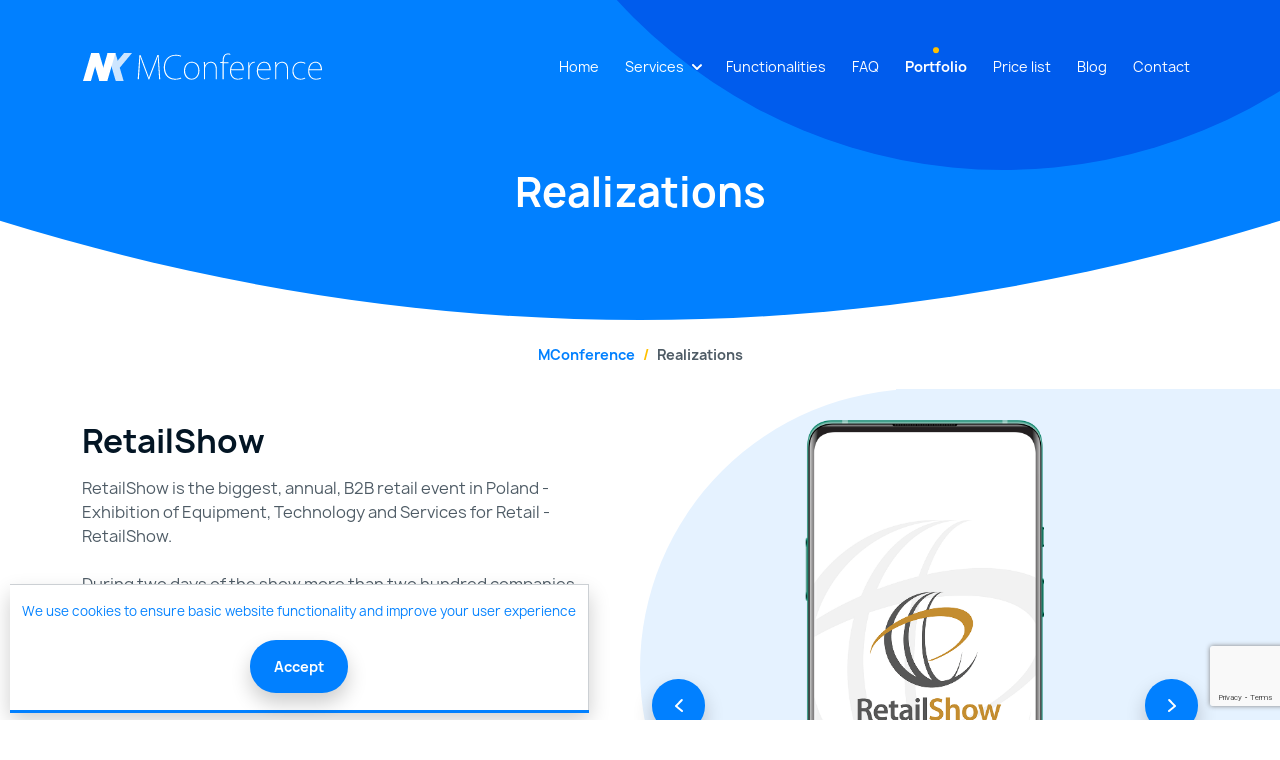

--- FILE ---
content_type: text/html; charset=UTF-8
request_url: https://mconference.us/portfolio
body_size: 4798
content:
<!DOCTYPE html>
<html lang="en">
  <head prefix="og: https://ogp.me/ns# fb: https://ogp.me/ns/fb#">
    <meta charset="utf-8">
    <meta http-equiv="X-UA-Compatible" content="IE=edge">
    <meta name="viewport" content="width=device-width, initial-scale=1">
    <meta content="Mobile Madness" name="author">
    <title>Realizations</title>
    <meta name="description" content="Several hundred customers have already trusted us. We present sample use of MConference.">
        <meta property="fb:app_id" content="273008686428902" xmlns="https://www.w3.org/1999/html"/>
    <meta property="og:type" content="website"/>
    <meta property="og:title" content="Realizations"/>
    <meta property="og:description" content="Several hundred customers have already trusted us. We present sample use of MConference."/>
    <meta property="og:site_name" content="MConference"/>
    <meta property="og:url" content="https://mconference.us/portfolio"/>
    <meta property="og:image" content="https://mconference.us/images/logo_en.png"/>
    <meta property="og:locale" content="en"/>
    <meta name="twitter:card" content="product">
    <meta name="twitter:site" content="@mconferenceus">
    <meta name="twitter:title" content="Realizations">
    <meta name="twitter:description" content="Several hundred customers have already trusted us. We present sample use of MConference.">
    <meta name="twitter:image" content="https://mconference.us/images/logo_en.png">
    <link rel="sitemap" href="https://mconference.us/sitemap.xml" type="application/xml" />
    <link rel="icon" type="image/x-icon" href="/mk/favicon.ico" />
    <link rel="icon" type="image/png" href="/mk/favicon.png" />
    <link rel="apple-touch-icon" href="/mk/icon57.png" sizes="57x57">
    <link rel="apple-touch-icon" href="/mk/icon72.png" sizes="72x72">
    <link rel="apple-touch-icon" href="/mk/icon76.png" sizes="76x76">
    <link rel="apple-touch-icon" href="/mk/icon114.png" sizes="114x114">
    <link rel="apple-touch-icon" href="/mk/icon120.png" sizes="120x120">
    <link rel="apple-touch-icon" href="/mk/icon144.png" sizes="144x144">
    <link rel="apple-touch-icon" href="/mk/icon152.png" sizes="152x152">
    <link rel="canonical" href="https://mconference.us/portfolio">
            <link rel="stylesheet" href="/build/544.761b9ae8.css"><link rel="stylesheet" href="/build/landing.a5ba6f73.css">
        <script async src="https://www.googletagmanager.com/gtag/js?id=G-5WT2K0VRRJ"></script>
    <script>
        window.dataLayer = window.dataLayer || [];
        function gtag(){dataLayer.push(arguments);}
        gtag('js', new Date());
        gtag('config', 'G-5WT2K0VRRJ');
        var chatLocale = 'en';
        var _smartsupp=_smartsupp||{};_smartsupp.key="f14e08122ed7c127b4bceee5c22e3b07874685ce",window.smartsupp||function(e){var t,s,p=smartsupp=function(){p._.push(arguments)};p._=[],t=e.getElementsByTagName("script")[0],(s=e.createElement("script")).type="text/javascript",s.charset="utf-8",s.async=!0,s.src="https://www.smartsuppchat.com/loader.js?",t.parentNode.insertBefore(s,t)}(document);smartsupp('language', chatLocale);
    </script>
  </head>
  <body class="portfolio">
    <div data-controller="toast" data-action="show-toast->toast#show">
    <div class="toast-container position-fixed top-0 end-0 p-3" data-toast-target="container"></div>
    <div data-controller="landing--global">
        <div class="header">
    
<nav class="main-navbar navbar navbar-expand-lg fixed-top" data-role="navigation">
    <div class="container">
        <a class="navbar-brand navbar-brand-en" href="/"></a>
        <button type="button" class="navbar-toggler" data-bs-toggle="collapse" data-bs-target="#mknavbar" aria-controls="mknavbar" aria-expanded="true" aria-label="Toggle navigation">
            <span></span>
            <span></span>
            <span></span>
        </button>
        <div class="collapse navbar-collapse" id="mknavbar">
                                <ul class="navbar-nav ms-auto" itemscope itemtype="https://www.schema.org/SiteNavigationElement">
                            
    
        
        
        
        
                <li class="nav-item first" itemprop="name">
                                                                    
            <a href="/" class=" nav-link" itemprop="url">
                Home
    </a>
                    </li>
    
                
    
        
        
        
        
                <li class="nav-item dropdown" itemprop="name">
                                    <a href="#" class="dropdown-toggle nav-link" data-toggle="dropdown" role="button" data-bs-toggle="dropdown" aria-expanded="false">
                Services
        <b class="caret"></b>
    </a>
                                        <div class="dropdown-menu" aria-labelledby="navbarDropdown">
                    
                                                    <a href="/mobile-application" class=" dropdown-item" itemprop="url">
                Mobile app
    </a>

    

                        
                                                    <a href="/website" class=" dropdown-item" itemprop="url">
                Website
    </a>

    

                        
                                                    <a href="/registration-selling-tickets" class=" dropdown-item" itemprop="url">
                Selling tickets
    </a>

    

                        
                                                    <a href="/digital-solutions" class=" dropdown-item" itemprop="url">
                Digital solutions
    </a>

    

                        
                                                    <a href="/support-for-the-organizer" class=" dropdown-item" itemprop="url">
                Support of the organiser
    </a>

    

                        
                                                    <a href="/check-in-app" class=" dropdown-item" itemprop="url">
                Check-in app
    </a>

    

                        
                                                    <a href="/printing-labels" class=" dropdown-item" itemprop="url">
                Printing labels
    </a>

    

                        </div>
    
                    </li>
    
                
    
        
        
        
        
                <li class="nav-item" itemprop="name">
                                                                    
            <a href="/functionalities" class=" nav-link" itemprop="url">
                Functionalities
    </a>
                    </li>
    
                
    
        
        
        
        
                <li class="nav-item" itemprop="name">
                                                                    
            <a href="/frequently-asked-questions" class=" nav-link" itemprop="url">
                FAQ
    </a>
                    </li>
    
                
    
        
        
        
        
                <li class="nav-item active" itemprop="name">
                                                                    
            <a href="/portfolio" class=" nav-link" itemprop="url">
                Portfolio
    </a>
                    </li>
    
                
    
        
        
        
        
                <li class="nav-item" itemprop="name">
                                                                    
            <a href="/prices" class=" nav-link" itemprop="url">
                Price list
    </a>
                    </li>
    
                
    
        
        
        
        
                <li class="nav-item" itemprop="name">
                                                                    
            <a href="/blog" class=" nav-link" itemprop="url">
                Blog
    </a>
                    </li>
    
                
    
        
        
        
        
                <li class="nav-item last" itemprop="name">
                                                                    
            <a href="/#jump-to-contact" class=" nav-link" itemprop="url">
                Contact
    </a>
                    </li>
    

        </ul>
    
        </div>
    </div>

    <div class="go-up-container">
        <a href="#" class="go-up">
            <img class="lazyload" data-src="/build/landing/images/arrow-up.a0eadd44.svg" alt="Go up"/>
        </a>
    </div>
</nav>    <div class="container">
        <div class="row">
            <div class="col-12">
                <h1>Realizations</h1>
            </div>
        </div>
    </div>
</div>
<div class="container">
    <div class="row">
        <div class="col-12">
            <nav aria-label="breadcrumb">
                <ol class="breadcrumb" itemscope itemtype="https://schema.org/BreadcrumbList">
                    <li class="breadcrumb-item" itemprop="itemListElement" itemscope itemtype="https://schema.org/ListItem"><a href="/" title="MConference">MConference</a><meta itemprop="position" content="1"></li>
                    <li class="breadcrumb-item active" itemprop="itemListElement" itemscope itemtype="https://schema.org/ListItem" aria-current="page" title="Realizations">Realizations<meta itemprop="position" content="2"></li>
                </ol>
            </nav>
        </div>
    </div>
</div>    <div class="section-wrapper" data-controller="landing--portfolio">
                                            <div class="section" id="retailshow">
                <div class="container">
                    <div class="row">
                                                <div class="col-12 col-lg-6 section__description">
                            <div class="section__header">
                                <h2>RetailShow</h2>
                            </div>
                            <div class="section__content">
                                <p>RetailShow is the biggest, annual, B2B retail event in Poland - Exhibition of Equipment, Technology and Services for Retail - RetailShow.<br />
<br />
During two days of the show more than two hundred companies will present complex offer for retail chains, including: shop fittings, cash registers, scales, security and protection systems, IT systems for retail chain management, e-commerce solutions, loyalty systems, outsourcing, financial and consulting services.<br />
<br />
Moreover, the exhibition is accompanied by one-day long conference Retail Congress, and two-days long open workshops and trainings in the Innovations Theatre, as well as an evening meeting the RetailShow Afterparty during which the Retail Innovations Awards and the Best Shop Concept Awards will be granted.<br />
</p>
                            </div>
                        </div>
                        <div class="col-12 col-lg-6 section__right-offset">
                            <div id="carouselretailshow" class="carousel slide  portfolio-slider" data-bs-ride="carousel">
                                <div class="carousel-inner">
                                                                        <div class="carousel-item active">
                                        <img src="/build/landing/images/examples/realizacja_retailshow.b14d030d.png" alt="RetailShow">
                                    </div>
                                                                        <div class="carousel-item">
                                        <img src="/build/landing/images/examples/realizacja_retailshow1.93f508a3.png" alt="RetailShow">
                                    </div>
                                                                        <div class="carousel-item">
                                        <img src="/build/landing/images/examples/realizacja_retailshow2.e4a1747b.png" alt="RetailShow">
                                    </div>
                                                                    </div>
                                <button class="carousel-control-item carousel-control-prev portfolio-slider__arrow-prev" type="button" data-bs-target="#carouselretailshow" data-bs-slide="prev">
                                </button>
                                <button class="carousel-control-item carousel-control-next portfolio-slider__arrow-next" type="button" data-bs-target="#carouselretailshow" data-bs-slide="next">
                                </button>
                            </div>
                        </div>
                                            </div>
                </div>
            </div>
                                            <div class="section" id="nn">
                <div class="container">
                    <div class="row">
                                                <div class="col-12 col-lg-6 section__left-offset">
                            <div id="carouselnn" class="carousel slide  portfolio-slider" data-bs-ride="carousel">
                                <div class="carousel-inner">
                                                                            <div class="carousel-item active">
                                            <img src="/build/landing/images/examples/realizacja_nn.eba0599c.png" alt="Nationale Nederlanden">
                                        </div>
                                                                            <div class="carousel-item">
                                            <img src="/build/landing/images/examples/realizacja_nn1.8602a618.png" alt="Nationale Nederlanden">
                                        </div>
                                                                            <div class="carousel-item">
                                            <img src="/build/landing/images/examples/realizacja_nn2.278af2c4.png" alt="Nationale Nederlanden">
                                        </div>
                                                                    </div>
                                <button class="carousel-control-item carousel-control-prev portfolio-slider__arrow-prev" type="button" data-bs-target="#carouselnn" data-bs-slide="prev">
                                </button>
                                <button class="carousel-control-item carousel-control-next portfolio-slider__arrow-next" type="button" data-bs-target="#carouselnn" data-bs-slide="next">
                                </button>
                            </div>
                        </div>
                        <div class="col-12 col-lg-6 section__description">
                            <div class="section__header">
                                <h2>Nationale Nederlanden</h2>
                            </div>
                            <div class="section__content">
                                <p>The event is organized internally for employees of Nationale Nederlanden.</p>
                            </div>
                        </div>
                                            </div>
                </div>
            </div>
                                            <div class="section" id="bim">
                <div class="container">
                    <div class="row">
                                                <div class="col-12 col-lg-6 section__description">
                            <div class="section__header">
                                <h2>Bouygues Construction</h2>
                            </div>
                            <div class="section__content">
                                <p>The event is organized internally for employees of Bouygues Construction.</p>
                            </div>
                        </div>
                        <div class="col-12 col-lg-6 section__right-offset">
                            <div id="carouselbim" class="carousel slide  portfolio-slider" data-bs-ride="carousel">
                                <div class="carousel-inner">
                                                                        <div class="carousel-item active">
                                        <img src="/build/landing/images/examples/realizacja_bim.9db6e7c6.png" alt="Bouygues Construction">
                                    </div>
                                                                        <div class="carousel-item">
                                        <img src="/build/landing/images/examples/realizacja_bim1.686b5767.png" alt="Bouygues Construction">
                                    </div>
                                                                        <div class="carousel-item">
                                        <img src="/build/landing/images/examples/realizacja_bim2.f47b6644.png" alt="Bouygues Construction">
                                    </div>
                                                                    </div>
                                <button class="carousel-control-item carousel-control-prev portfolio-slider__arrow-prev" type="button" data-bs-target="#carouselbim" data-bs-slide="prev">
                                </button>
                                <button class="carousel-control-item carousel-control-next portfolio-slider__arrow-next" type="button" data-bs-target="#carouselbim" data-bs-slide="next">
                                </button>
                            </div>
                        </div>
                                            </div>
                </div>
            </div>
                                            <div class="section" id="procon">
                <div class="container">
                    <div class="row">
                                                <div class="col-12 col-lg-6 section__left-offset">
                            <div id="carouselprocon" class="carousel slide  portfolio-slider" data-bs-ride="carousel">
                                <div class="carousel-inner">
                                                                            <div class="carousel-item active">
                                            <img src="/build/landing/images/examples/realizacja_procon.717c705e.png" alt="PROCON/POLZAK">
                                        </div>
                                                                            <div class="carousel-item">
                                            <img src="/build/landing/images/examples/realizacja_procon1.b8e593af.png" alt="PROCON/POLZAK">
                                        </div>
                                                                            <div class="carousel-item">
                                            <img src="/build/landing/images/examples/realizacja_procon2.18d8d64f.png" alt="PROCON/POLZAK">
                                        </div>
                                                                    </div>
                                <button class="carousel-control-item carousel-control-prev portfolio-slider__arrow-prev" type="button" data-bs-target="#carouselprocon" data-bs-slide="prev">
                                </button>
                                <button class="carousel-control-item carousel-control-next portfolio-slider__arrow-next" type="button" data-bs-target="#carouselprocon" data-bs-slide="next">
                                </button>
                            </div>
                        </div>
                        <div class="col-12 col-lg-6 section__description">
                            <div class="section__header">
                                <h2>PROCON/POLZAK</h2>
                            </div>
                            <div class="section__content">
                                <p>PROCON/POLZAK is the largest procurement conference in Poland</p>
                            </div>
                        </div>
                                            </div>
                </div>
            </div>
                                            <div class="section" id="seebloggers">
                <div class="container">
                    <div class="row">
                                                <div class="col-12 col-lg-6 section__description">
                            <div class="section__header">
                                <h2>See Bloggers</h2>
                            </div>
                            <div class="section__content">
                                <p>Mobile application of SeeBloggers Conference - the biggest event for Bloggers and Social Influencers in Poland</p>
                            </div>
                        </div>
                        <div class="col-12 col-lg-6 section__right-offset">
                            <div id="carouselseebloggers" class="carousel slide  portfolio-slider" data-bs-ride="carousel">
                                <div class="carousel-inner">
                                                                        <div class="carousel-item active">
                                        <img src="/build/landing/images/examples/realizacja_seebloggers.b777cf1f.png" alt="See Bloggers">
                                    </div>
                                                                        <div class="carousel-item">
                                        <img src="/build/landing/images/examples/realizacja_seebloggers1.7a87fb11.png" alt="See Bloggers">
                                    </div>
                                                                        <div class="carousel-item">
                                        <img src="/build/landing/images/examples/realizacja_seebloggers2.9c151086.png" alt="See Bloggers">
                                    </div>
                                                                    </div>
                                <button class="carousel-control-item carousel-control-prev portfolio-slider__arrow-prev" type="button" data-bs-target="#carouselseebloggers" data-bs-slide="prev">
                                </button>
                                <button class="carousel-control-item carousel-control-next portfolio-slider__arrow-next" type="button" data-bs-target="#carouselseebloggers" data-bs-slide="next">
                                </button>
                            </div>
                        </div>
                                            </div>
                </div>
            </div>
                                            <div class="section" id="iab">
                <div class="container">
                    <div class="row">
                                                <div class="col-12 col-lg-6 section__left-offset">
                            <div id="carouseliab" class="carousel slide  portfolio-slider" data-bs-ride="carousel">
                                <div class="carousel-inner">
                                                                            <div class="carousel-item active">
                                            <img src="/build/landing/images/examples/realizacja_iab.3f805dbe.png" alt="IAB Poland">
                                        </div>
                                                                            <div class="carousel-item">
                                            <img src="/build/landing/images/examples/realizacja_iab1.b3b2f67f.png" alt="IAB Poland">
                                        </div>
                                                                            <div class="carousel-item">
                                            <img src="/build/landing/images/examples/realizacja_iab2.e3908f4c.png" alt="IAB Poland">
                                        </div>
                                                                    </div>
                                <button class="carousel-control-item carousel-control-prev portfolio-slider__arrow-prev" type="button" data-bs-target="#carouseliab" data-bs-slide="prev">
                                </button>
                                <button class="carousel-control-item carousel-control-next portfolio-slider__arrow-next" type="button" data-bs-target="#carouseliab" data-bs-slide="next">
                                </button>
                            </div>
                        </div>
                        <div class="col-12 col-lg-6 section__description">
                            <div class="section__header">
                                <h2>IAB Poland</h2>
                            </div>
                            <div class="section__content">
                                <p>A mobile application for events organized by IAB Polska such as Forum IAB, Mixx Awards.</p>
                            </div>
                        </div>
                                            </div>
                </div>
            </div>
                                            <div class="section" id="bat">
                <div class="container">
                    <div class="row">
                                                <div class="col-12 col-lg-6 section__description">
                            <div class="section__header">
                                <h2>British American Tobacco (BAT)</h2>
                            </div>
                            <div class="section__content">
                                <p>The event is organized internally for employees of BAT.</p>
                            </div>
                        </div>
                        <div class="col-12 col-lg-6 section__right-offset">
                            <div id="carouselbat" class="carousel slide  portfolio-slider" data-bs-ride="carousel">
                                <div class="carousel-inner">
                                                                        <div class="carousel-item active">
                                        <img src="/build/landing/images/examples/realizacja_bat.73b4a792.png" alt="British American Tobacco (BAT)">
                                    </div>
                                                                        <div class="carousel-item">
                                        <img src="/build/landing/images/examples/realizacja_bat1.c2bd957b.png" alt="British American Tobacco (BAT)">
                                    </div>
                                                                        <div class="carousel-item">
                                        <img src="/build/landing/images/examples/realizacja_bat2.358a3fa7.png" alt="British American Tobacco (BAT)">
                                    </div>
                                                                    </div>
                                <button class="carousel-control-item carousel-control-prev portfolio-slider__arrow-prev" type="button" data-bs-target="#carouselbat" data-bs-slide="prev">
                                </button>
                                <button class="carousel-control-item carousel-control-next portfolio-slider__arrow-next" type="button" data-bs-target="#carouselbat" data-bs-slide="next">
                                </button>
                            </div>
                        </div>
                                            </div>
                </div>
            </div>
                                            <div class="section" id="topmedicaltrends">
                <div class="container">
                    <div class="row">
                                                <div class="col-12 col-lg-6 section__left-offset">
                            <div id="carouseltopmedicaltrends" class="carousel slide  portfolio-slider" data-bs-ride="carousel">
                                <div class="carousel-inner">
                                                                            <div class="carousel-item active">
                                            <img src="/build/landing/images/examples/realizacja_tmt.0b056e85.png" alt="Top Medical Trends">
                                        </div>
                                                                            <div class="carousel-item">
                                            <img src="/build/landing/images/examples/realizacja_tmt1.e650f9a9.png" alt="Top Medical Trends">
                                        </div>
                                                                            <div class="carousel-item">
                                            <img src="/build/landing/images/examples/realizacja_tmt2.6e262939.png" alt="Top Medical Trends">
                                        </div>
                                                                    </div>
                                <button class="carousel-control-item carousel-control-prev portfolio-slider__arrow-prev" type="button" data-bs-target="#carouseltopmedicaltrends" data-bs-slide="prev">
                                </button>
                                <button class="carousel-control-item carousel-control-next portfolio-slider__arrow-next" type="button" data-bs-target="#carouseltopmedicaltrends" data-bs-slide="next">
                                </button>
                            </div>
                        </div>
                        <div class="col-12 col-lg-6 section__description">
                            <div class="section__header">
                                <h2>Top Medical Trends</h2>
                            </div>
                            <div class="section__content">
                                <p>Nearly a hundred lectures, several dozen speakers and interdisciplinary sessions for Top Medical Trends participants.</p>
                            </div>
                        </div>
                                            </div>
                </div>
            </div>
                                            <div class="section" id="kike">
                <div class="container">
                    <div class="row">
                                                <div class="col-12 col-lg-6 section__description">
                            <div class="section__header">
                                <h2>KIKE Conference</h2>
                            </div>
                            <div class="section__content">
                                <p>XVIII KIKE Conference is the biggest event in Poland gathering telecommunications operators, technology and services suppliers, specialists in law, sales, marketing, TV broadcasters and representatives from the public administrations or pioneers of innovative solutions.</p>
                            </div>
                        </div>
                        <div class="col-12 col-lg-6 section__right-offset">
                            <div id="carouselkike" class="carousel slide  portfolio-slider" data-bs-ride="carousel">
                                <div class="carousel-inner">
                                                                        <div class="carousel-item active">
                                        <img src="/build/landing/images/examples/realizacja_kike.df05de27.png" alt="KIKE Conference">
                                    </div>
                                                                        <div class="carousel-item">
                                        <img src="/build/landing/images/examples/realizacja_kike1.e314646c.png" alt="KIKE Conference">
                                    </div>
                                                                        <div class="carousel-item">
                                        <img src="/build/landing/images/examples/realizacja_kike2.2953bb6f.png" alt="KIKE Conference">
                                    </div>
                                                                    </div>
                                <button class="carousel-control-item carousel-control-prev portfolio-slider__arrow-prev" type="button" data-bs-target="#carouselkike" data-bs-slide="prev">
                                </button>
                                <button class="carousel-control-item carousel-control-next portfolio-slider__arrow-next" type="button" data-bs-target="#carouselkike" data-bs-slide="next">
                                </button>
                            </div>
                        </div>
                                            </div>
                </div>
            </div>
                                            <div class="section" id="envicon">
                <div class="container">
                    <div class="row">
                                                <div class="col-12 col-lg-6 section__left-offset">
                            <div id="carouselenvicon" class="carousel slide  portfolio-slider" data-bs-ride="carousel">
                                <div class="carousel-inner">
                                                                            <div class="carousel-item active">
                                            <img src="/build/landing/images/examples/realizacja_envicon.b11459ff.png" alt="The International Congress of Environmental Protection ENVICON">
                                        </div>
                                                                            <div class="carousel-item">
                                            <img src="/build/landing/images/examples/realizacja_envicon1.3b58efba.png" alt="The International Congress of Environmental Protection ENVICON">
                                        </div>
                                                                            <div class="carousel-item">
                                            <img src="/build/landing/images/examples/realizacja_envicon2.8632721f.png" alt="The International Congress of Environmental Protection ENVICON">
                                        </div>
                                                                    </div>
                                <button class="carousel-control-item carousel-control-prev portfolio-slider__arrow-prev" type="button" data-bs-target="#carouselenvicon" data-bs-slide="prev">
                                </button>
                                <button class="carousel-control-item carousel-control-next portfolio-slider__arrow-next" type="button" data-bs-target="#carouselenvicon" data-bs-slide="next">
                                </button>
                            </div>
                        </div>
                        <div class="col-12 col-lg-6 section__description">
                            <div class="section__header">
                                <h2>The International Congress of Environmental Protection ENVICON</h2>
                            </div>
                            <div class="section__content">
                                <p>The most recognizable meeting of the environmental protection sector in Poland. This year it will be held on 10-11 October at MTP fair grounds, on the occasion of POL-ECO-SYSTEM fair.</p>
                            </div>
                        </div>
                                            </div>
                </div>
            </div>
                                            <div class="section" id="kongreskadry">
                <div class="container">
                    <div class="row">
                                                <div class="col-12 col-lg-6 section__description">
                            <div class="section__header">
                                <h2>Kongres Kadry</h2>
                            </div>
                            <div class="section__content">
                                <p>Kongres Kadry is a meeting of HR professionals.</p>
                            </div>
                        </div>
                        <div class="col-12 col-lg-6 section__right-offset">
                            <div id="carouselkongreskadry" class="carousel slide  portfolio-slider" data-bs-ride="carousel">
                                <div class="carousel-inner">
                                                                        <div class="carousel-item active">
                                        <img src="/build/landing/images/examples/realizacja_kongres-kadry.11883d22.png" alt="Kongres Kadry">
                                    </div>
                                                                        <div class="carousel-item">
                                        <img src="/build/landing/images/examples/realizacja_kongres-kadry1.85547b49.png" alt="Kongres Kadry">
                                    </div>
                                                                        <div class="carousel-item">
                                        <img src="/build/landing/images/examples/realizacja_kongres-kadry2.93ea3b7a.png" alt="Kongres Kadry">
                                    </div>
                                                                    </div>
                                <button class="carousel-control-item carousel-control-prev portfolio-slider__arrow-prev" type="button" data-bs-target="#carouselkongreskadry" data-bs-slide="prev">
                                </button>
                                <button class="carousel-control-item carousel-control-next portfolio-slider__arrow-next" type="button" data-bs-target="#carouselkongreskadry" data-bs-slide="next">
                                </button>
                            </div>
                        </div>
                                            </div>
                </div>
            </div>
            </div>
            <footer class="main-footer">
    <div class="main-footer__elements">
        <img data-src="/build/landing/images/header/triangle-tl.379f6e1a.svg" alt="Design element Triangle" class="footer-el-1 lazyload">
        <img data-src="/build/landing/images/header/circle-tr.600406ea.svg" alt="Design element Circle" class="footer-el-2 lazyload">
        <img data-src="/build/landing/images/header/square-tr.48605fc9.svg" alt="Design element Square" class="footer-el-3 lazyload">
        <img data-src="/build/landing/images/footer-oval.a2b89a63.svg" alt="Design element Oval" class="footer-c lazyload">
    </div>
    <div class="container">
        <div class="row">
            <div class="col-12">
                <h2 id="jump-to-contact" class="mb-4 mb-lg-5 text-white has-right-line has-right-line--light">Contact us</h2>
            </div>
        </div>
        <div class="row" data-controller="landing--contact">
    <div class="col-12 col-lg-6">
        <h4 class="text-white mb-4">Do you have any questions about the new features or the MConference event system in general? We will be happy to answer all of your questions!</h4>
        <p>We invite you to contact us, so that we can get to know your needs and ideas.</p>
        <div class="main-footer__vcard mb-4 mb-lg-5">
            <img class="lazyload" data-src="/build/landing/images/icon-app.ad1fce7b.svg" alt="Design element Mobile app icon">
            <ul>
                <li><a href="tel:+48517540245">+48 517 540 245</a></li>
                                    <li><a href="mailto:contact@mconference.us">contact@mconference.us</a></li>
                            </ul>
        </div>
    </div>
    <div class="col-12 col-lg-6 mb-5">
        <form method="post" action="/send-message" id="contact-form">
        <fieldset>
            <div class="mb-2">
                <label for="name" class="form-label">Name</label>
                    <input type="text" id="name" name="name" required="required" class="form-control" placeholder="Name" />
            </div>
            
            <div class="mb-2">
                <div class="row">
                    <div class="col-12 col-md-6">
                        <label for="phone" class="form-label">Phone</label>
                            <input type="text" id="phone" name="phone" required="required" class="form-control" placeholder="Phone" />
                        
                    </div>
                    <div class="col-12 col-md-6">
                        <label for="email" class="form-label">Email</label>
                            <input type="email" id="email" name="email" required="required" class="form-control" placeholder="Email" />
                        
                    </div>
                </div>
            </div>
            <div class="mb-2">
                <label for="message" class="form-label">Message</label>
                <textarea id="message" name="message" required="required" class="form-control g-textarea-noresize" placeholder="Message" rows="5"></textarea>
            </div>
            
            <div class="mb-2">
                <div class="form-check">
                    <input type="checkbox" id="agree" name="agree" required="required" tabindex="5" class="form-check-input" value="1" />
                    <label class="form-check-label" for="agree">
                        I consent to the processing of my personal data by Mobile Madness Sp. z o.o.
                        <div class="collapse" id="terms-more">
                            enclosed in the form in order to present MConference system.
                        </div>
                        <a id="contact-form-collapse" href="#terms-more" data-bs-toggle="collapse" class="terms-description__toggle">Read more.</a>
                    </label>
                </div>
            </div>
            <button type="submit" class="btn btn-white text-primary">Send</button>
        </fieldset>
        <div class="message">
            <img class="lazyload" data-src="/build/landing/images/newsletter-icon.c98b716a.svg" alt="Your message was sent">
            <p>Your message was sent</p>
        </div>
            <input type="hidden" id="captcha" name="captcha" />

            <script type="text/javascript" nonce="">
            var recaptchaCallback_captcha = function() {
                grecaptcha.execute('6LdAO2AaAAAAAATHGB4MkrVdqZ2DtFWvgKd04iqb', {action: 'contact'}).then(function(token) {
                    document.getElementById('captcha').value = token;
                });
                setTimeout(recaptchaCallback_captcha, 100000);
            };
        </script>
        <script type="text/javascript" src="https://www.google.com/recaptcha/api.js?render=6LdAO2AaAAAAAATHGB4MkrVdqZ2DtFWvgKd04iqb&hl=en&onload=recaptchaCallback_captcha" async defer nonce=""></script>    <input type="hidden" id="_token" name="_token" data-controller="csrf-protection" value="5d40be14f0a4a7df60d66b5.1n_2i9hluM22IqHIE4IEpB9uBoyrQTjY_9zF3t0B9zM.nSuD750B6bSOEdObWOZn83Eqf83kLEuzpZ71jrxUoH3nKKamgDrd_NNNyg" /></form>
    </div>
</div>
        <div class="row main-footer__other">
            <div class="col-12 col-lg-8 main-footer__rights">
                &copy; Mobile Madness Sp. z o.o. 2026, All rights reserved
                                                                                                                            </div>
            <div class="col-12 col-lg-4">
                <ul class="main-footer__social-media">
                    <li>
                        <a href="https://www.linkedin.com/company/mconference"><img class="lazyload" data-src="/build/landing/images/linkedin-icon.5bcf86a3.svg" alt="LinkedIn"></a>
                    </li>
                    <li>
                        <a href="https://www.facebook.com/mconferenceus"><img class="lazyload" data-src="/build/landing/images/facebook-icon.9caf6492.svg" alt="Facebook"></a>
                    </li>
                    <li>
                        <a href="https://twitter.com/mconferenceus"><img class="lazyload" data-src="/build/landing/images/twitter-icon.2ed25df3.svg" alt="Twitter"></a>
                    </li>
                    <li>
                        <a href="https://www.instagram.com/mconference.us"><img class="lazyload" data-src="/build/landing/images/instagram-icon.82491ac0.svg" alt="Instagram"></a>
                    </li>
                </ul>
            </div>
        </div>
    </div>

</footer>        </div>
</div>
        <div class="privcok-banner privcok-banner--hidden">
        <p><a class="more-info" target="_blank" href="//mkonferencja.pl/polityka-prywatnosci-mkonferencja" title="Cookie information">We use cookies to ensure basic website functionality and improve your user experience</a><br>
            <button class="btn btn-primary" id="privcokAccept" type="button">Accept</button>
        </p>
    </div>
    <script id="toastTemplate" type="x-tmpl-mustache">
<div class="toast align-items-center bg-<% type %> text-white border-0" role="alert" aria-live="assertive" aria-atomic="true">
  <div class="d-flex">
    <div class="toast-body">
      <% message %>
    </div>
    <button type="button" class="btn-close btn-close-white me-2 m-auto" data-bs-dismiss="toast" aria-label="Close"></button>
  </div>
</div>
</script>
<script src="/build/runtime.99fb989d.js" defer></script><script src="/build/544.ab905254.js" defer></script><script src="/build/65.dca5be25.js" defer></script><script src="/build/351.6ac5ef32.js" defer></script><script src="/build/310.0d4dbe19.js" defer></script><script src="/build/landing.60172f55.js" defer></script>
  </body>
</html>


--- FILE ---
content_type: text/html; charset=utf-8
request_url: https://www.google.com/recaptcha/api2/anchor?ar=1&k=6LdAO2AaAAAAAATHGB4MkrVdqZ2DtFWvgKd04iqb&co=aHR0cHM6Ly9tY29uZmVyZW5jZS51czo0NDM.&hl=en&v=PoyoqOPhxBO7pBk68S4YbpHZ&size=invisible&anchor-ms=20000&execute-ms=30000&cb=t4vbl5dh5j6
body_size: 48863
content:
<!DOCTYPE HTML><html dir="ltr" lang="en"><head><meta http-equiv="Content-Type" content="text/html; charset=UTF-8">
<meta http-equiv="X-UA-Compatible" content="IE=edge">
<title>reCAPTCHA</title>
<style type="text/css">
/* cyrillic-ext */
@font-face {
  font-family: 'Roboto';
  font-style: normal;
  font-weight: 400;
  font-stretch: 100%;
  src: url(//fonts.gstatic.com/s/roboto/v48/KFO7CnqEu92Fr1ME7kSn66aGLdTylUAMa3GUBHMdazTgWw.woff2) format('woff2');
  unicode-range: U+0460-052F, U+1C80-1C8A, U+20B4, U+2DE0-2DFF, U+A640-A69F, U+FE2E-FE2F;
}
/* cyrillic */
@font-face {
  font-family: 'Roboto';
  font-style: normal;
  font-weight: 400;
  font-stretch: 100%;
  src: url(//fonts.gstatic.com/s/roboto/v48/KFO7CnqEu92Fr1ME7kSn66aGLdTylUAMa3iUBHMdazTgWw.woff2) format('woff2');
  unicode-range: U+0301, U+0400-045F, U+0490-0491, U+04B0-04B1, U+2116;
}
/* greek-ext */
@font-face {
  font-family: 'Roboto';
  font-style: normal;
  font-weight: 400;
  font-stretch: 100%;
  src: url(//fonts.gstatic.com/s/roboto/v48/KFO7CnqEu92Fr1ME7kSn66aGLdTylUAMa3CUBHMdazTgWw.woff2) format('woff2');
  unicode-range: U+1F00-1FFF;
}
/* greek */
@font-face {
  font-family: 'Roboto';
  font-style: normal;
  font-weight: 400;
  font-stretch: 100%;
  src: url(//fonts.gstatic.com/s/roboto/v48/KFO7CnqEu92Fr1ME7kSn66aGLdTylUAMa3-UBHMdazTgWw.woff2) format('woff2');
  unicode-range: U+0370-0377, U+037A-037F, U+0384-038A, U+038C, U+038E-03A1, U+03A3-03FF;
}
/* math */
@font-face {
  font-family: 'Roboto';
  font-style: normal;
  font-weight: 400;
  font-stretch: 100%;
  src: url(//fonts.gstatic.com/s/roboto/v48/KFO7CnqEu92Fr1ME7kSn66aGLdTylUAMawCUBHMdazTgWw.woff2) format('woff2');
  unicode-range: U+0302-0303, U+0305, U+0307-0308, U+0310, U+0312, U+0315, U+031A, U+0326-0327, U+032C, U+032F-0330, U+0332-0333, U+0338, U+033A, U+0346, U+034D, U+0391-03A1, U+03A3-03A9, U+03B1-03C9, U+03D1, U+03D5-03D6, U+03F0-03F1, U+03F4-03F5, U+2016-2017, U+2034-2038, U+203C, U+2040, U+2043, U+2047, U+2050, U+2057, U+205F, U+2070-2071, U+2074-208E, U+2090-209C, U+20D0-20DC, U+20E1, U+20E5-20EF, U+2100-2112, U+2114-2115, U+2117-2121, U+2123-214F, U+2190, U+2192, U+2194-21AE, U+21B0-21E5, U+21F1-21F2, U+21F4-2211, U+2213-2214, U+2216-22FF, U+2308-230B, U+2310, U+2319, U+231C-2321, U+2336-237A, U+237C, U+2395, U+239B-23B7, U+23D0, U+23DC-23E1, U+2474-2475, U+25AF, U+25B3, U+25B7, U+25BD, U+25C1, U+25CA, U+25CC, U+25FB, U+266D-266F, U+27C0-27FF, U+2900-2AFF, U+2B0E-2B11, U+2B30-2B4C, U+2BFE, U+3030, U+FF5B, U+FF5D, U+1D400-1D7FF, U+1EE00-1EEFF;
}
/* symbols */
@font-face {
  font-family: 'Roboto';
  font-style: normal;
  font-weight: 400;
  font-stretch: 100%;
  src: url(//fonts.gstatic.com/s/roboto/v48/KFO7CnqEu92Fr1ME7kSn66aGLdTylUAMaxKUBHMdazTgWw.woff2) format('woff2');
  unicode-range: U+0001-000C, U+000E-001F, U+007F-009F, U+20DD-20E0, U+20E2-20E4, U+2150-218F, U+2190, U+2192, U+2194-2199, U+21AF, U+21E6-21F0, U+21F3, U+2218-2219, U+2299, U+22C4-22C6, U+2300-243F, U+2440-244A, U+2460-24FF, U+25A0-27BF, U+2800-28FF, U+2921-2922, U+2981, U+29BF, U+29EB, U+2B00-2BFF, U+4DC0-4DFF, U+FFF9-FFFB, U+10140-1018E, U+10190-1019C, U+101A0, U+101D0-101FD, U+102E0-102FB, U+10E60-10E7E, U+1D2C0-1D2D3, U+1D2E0-1D37F, U+1F000-1F0FF, U+1F100-1F1AD, U+1F1E6-1F1FF, U+1F30D-1F30F, U+1F315, U+1F31C, U+1F31E, U+1F320-1F32C, U+1F336, U+1F378, U+1F37D, U+1F382, U+1F393-1F39F, U+1F3A7-1F3A8, U+1F3AC-1F3AF, U+1F3C2, U+1F3C4-1F3C6, U+1F3CA-1F3CE, U+1F3D4-1F3E0, U+1F3ED, U+1F3F1-1F3F3, U+1F3F5-1F3F7, U+1F408, U+1F415, U+1F41F, U+1F426, U+1F43F, U+1F441-1F442, U+1F444, U+1F446-1F449, U+1F44C-1F44E, U+1F453, U+1F46A, U+1F47D, U+1F4A3, U+1F4B0, U+1F4B3, U+1F4B9, U+1F4BB, U+1F4BF, U+1F4C8-1F4CB, U+1F4D6, U+1F4DA, U+1F4DF, U+1F4E3-1F4E6, U+1F4EA-1F4ED, U+1F4F7, U+1F4F9-1F4FB, U+1F4FD-1F4FE, U+1F503, U+1F507-1F50B, U+1F50D, U+1F512-1F513, U+1F53E-1F54A, U+1F54F-1F5FA, U+1F610, U+1F650-1F67F, U+1F687, U+1F68D, U+1F691, U+1F694, U+1F698, U+1F6AD, U+1F6B2, U+1F6B9-1F6BA, U+1F6BC, U+1F6C6-1F6CF, U+1F6D3-1F6D7, U+1F6E0-1F6EA, U+1F6F0-1F6F3, U+1F6F7-1F6FC, U+1F700-1F7FF, U+1F800-1F80B, U+1F810-1F847, U+1F850-1F859, U+1F860-1F887, U+1F890-1F8AD, U+1F8B0-1F8BB, U+1F8C0-1F8C1, U+1F900-1F90B, U+1F93B, U+1F946, U+1F984, U+1F996, U+1F9E9, U+1FA00-1FA6F, U+1FA70-1FA7C, U+1FA80-1FA89, U+1FA8F-1FAC6, U+1FACE-1FADC, U+1FADF-1FAE9, U+1FAF0-1FAF8, U+1FB00-1FBFF;
}
/* vietnamese */
@font-face {
  font-family: 'Roboto';
  font-style: normal;
  font-weight: 400;
  font-stretch: 100%;
  src: url(//fonts.gstatic.com/s/roboto/v48/KFO7CnqEu92Fr1ME7kSn66aGLdTylUAMa3OUBHMdazTgWw.woff2) format('woff2');
  unicode-range: U+0102-0103, U+0110-0111, U+0128-0129, U+0168-0169, U+01A0-01A1, U+01AF-01B0, U+0300-0301, U+0303-0304, U+0308-0309, U+0323, U+0329, U+1EA0-1EF9, U+20AB;
}
/* latin-ext */
@font-face {
  font-family: 'Roboto';
  font-style: normal;
  font-weight: 400;
  font-stretch: 100%;
  src: url(//fonts.gstatic.com/s/roboto/v48/KFO7CnqEu92Fr1ME7kSn66aGLdTylUAMa3KUBHMdazTgWw.woff2) format('woff2');
  unicode-range: U+0100-02BA, U+02BD-02C5, U+02C7-02CC, U+02CE-02D7, U+02DD-02FF, U+0304, U+0308, U+0329, U+1D00-1DBF, U+1E00-1E9F, U+1EF2-1EFF, U+2020, U+20A0-20AB, U+20AD-20C0, U+2113, U+2C60-2C7F, U+A720-A7FF;
}
/* latin */
@font-face {
  font-family: 'Roboto';
  font-style: normal;
  font-weight: 400;
  font-stretch: 100%;
  src: url(//fonts.gstatic.com/s/roboto/v48/KFO7CnqEu92Fr1ME7kSn66aGLdTylUAMa3yUBHMdazQ.woff2) format('woff2');
  unicode-range: U+0000-00FF, U+0131, U+0152-0153, U+02BB-02BC, U+02C6, U+02DA, U+02DC, U+0304, U+0308, U+0329, U+2000-206F, U+20AC, U+2122, U+2191, U+2193, U+2212, U+2215, U+FEFF, U+FFFD;
}
/* cyrillic-ext */
@font-face {
  font-family: 'Roboto';
  font-style: normal;
  font-weight: 500;
  font-stretch: 100%;
  src: url(//fonts.gstatic.com/s/roboto/v48/KFO7CnqEu92Fr1ME7kSn66aGLdTylUAMa3GUBHMdazTgWw.woff2) format('woff2');
  unicode-range: U+0460-052F, U+1C80-1C8A, U+20B4, U+2DE0-2DFF, U+A640-A69F, U+FE2E-FE2F;
}
/* cyrillic */
@font-face {
  font-family: 'Roboto';
  font-style: normal;
  font-weight: 500;
  font-stretch: 100%;
  src: url(//fonts.gstatic.com/s/roboto/v48/KFO7CnqEu92Fr1ME7kSn66aGLdTylUAMa3iUBHMdazTgWw.woff2) format('woff2');
  unicode-range: U+0301, U+0400-045F, U+0490-0491, U+04B0-04B1, U+2116;
}
/* greek-ext */
@font-face {
  font-family: 'Roboto';
  font-style: normal;
  font-weight: 500;
  font-stretch: 100%;
  src: url(//fonts.gstatic.com/s/roboto/v48/KFO7CnqEu92Fr1ME7kSn66aGLdTylUAMa3CUBHMdazTgWw.woff2) format('woff2');
  unicode-range: U+1F00-1FFF;
}
/* greek */
@font-face {
  font-family: 'Roboto';
  font-style: normal;
  font-weight: 500;
  font-stretch: 100%;
  src: url(//fonts.gstatic.com/s/roboto/v48/KFO7CnqEu92Fr1ME7kSn66aGLdTylUAMa3-UBHMdazTgWw.woff2) format('woff2');
  unicode-range: U+0370-0377, U+037A-037F, U+0384-038A, U+038C, U+038E-03A1, U+03A3-03FF;
}
/* math */
@font-face {
  font-family: 'Roboto';
  font-style: normal;
  font-weight: 500;
  font-stretch: 100%;
  src: url(//fonts.gstatic.com/s/roboto/v48/KFO7CnqEu92Fr1ME7kSn66aGLdTylUAMawCUBHMdazTgWw.woff2) format('woff2');
  unicode-range: U+0302-0303, U+0305, U+0307-0308, U+0310, U+0312, U+0315, U+031A, U+0326-0327, U+032C, U+032F-0330, U+0332-0333, U+0338, U+033A, U+0346, U+034D, U+0391-03A1, U+03A3-03A9, U+03B1-03C9, U+03D1, U+03D5-03D6, U+03F0-03F1, U+03F4-03F5, U+2016-2017, U+2034-2038, U+203C, U+2040, U+2043, U+2047, U+2050, U+2057, U+205F, U+2070-2071, U+2074-208E, U+2090-209C, U+20D0-20DC, U+20E1, U+20E5-20EF, U+2100-2112, U+2114-2115, U+2117-2121, U+2123-214F, U+2190, U+2192, U+2194-21AE, U+21B0-21E5, U+21F1-21F2, U+21F4-2211, U+2213-2214, U+2216-22FF, U+2308-230B, U+2310, U+2319, U+231C-2321, U+2336-237A, U+237C, U+2395, U+239B-23B7, U+23D0, U+23DC-23E1, U+2474-2475, U+25AF, U+25B3, U+25B7, U+25BD, U+25C1, U+25CA, U+25CC, U+25FB, U+266D-266F, U+27C0-27FF, U+2900-2AFF, U+2B0E-2B11, U+2B30-2B4C, U+2BFE, U+3030, U+FF5B, U+FF5D, U+1D400-1D7FF, U+1EE00-1EEFF;
}
/* symbols */
@font-face {
  font-family: 'Roboto';
  font-style: normal;
  font-weight: 500;
  font-stretch: 100%;
  src: url(//fonts.gstatic.com/s/roboto/v48/KFO7CnqEu92Fr1ME7kSn66aGLdTylUAMaxKUBHMdazTgWw.woff2) format('woff2');
  unicode-range: U+0001-000C, U+000E-001F, U+007F-009F, U+20DD-20E0, U+20E2-20E4, U+2150-218F, U+2190, U+2192, U+2194-2199, U+21AF, U+21E6-21F0, U+21F3, U+2218-2219, U+2299, U+22C4-22C6, U+2300-243F, U+2440-244A, U+2460-24FF, U+25A0-27BF, U+2800-28FF, U+2921-2922, U+2981, U+29BF, U+29EB, U+2B00-2BFF, U+4DC0-4DFF, U+FFF9-FFFB, U+10140-1018E, U+10190-1019C, U+101A0, U+101D0-101FD, U+102E0-102FB, U+10E60-10E7E, U+1D2C0-1D2D3, U+1D2E0-1D37F, U+1F000-1F0FF, U+1F100-1F1AD, U+1F1E6-1F1FF, U+1F30D-1F30F, U+1F315, U+1F31C, U+1F31E, U+1F320-1F32C, U+1F336, U+1F378, U+1F37D, U+1F382, U+1F393-1F39F, U+1F3A7-1F3A8, U+1F3AC-1F3AF, U+1F3C2, U+1F3C4-1F3C6, U+1F3CA-1F3CE, U+1F3D4-1F3E0, U+1F3ED, U+1F3F1-1F3F3, U+1F3F5-1F3F7, U+1F408, U+1F415, U+1F41F, U+1F426, U+1F43F, U+1F441-1F442, U+1F444, U+1F446-1F449, U+1F44C-1F44E, U+1F453, U+1F46A, U+1F47D, U+1F4A3, U+1F4B0, U+1F4B3, U+1F4B9, U+1F4BB, U+1F4BF, U+1F4C8-1F4CB, U+1F4D6, U+1F4DA, U+1F4DF, U+1F4E3-1F4E6, U+1F4EA-1F4ED, U+1F4F7, U+1F4F9-1F4FB, U+1F4FD-1F4FE, U+1F503, U+1F507-1F50B, U+1F50D, U+1F512-1F513, U+1F53E-1F54A, U+1F54F-1F5FA, U+1F610, U+1F650-1F67F, U+1F687, U+1F68D, U+1F691, U+1F694, U+1F698, U+1F6AD, U+1F6B2, U+1F6B9-1F6BA, U+1F6BC, U+1F6C6-1F6CF, U+1F6D3-1F6D7, U+1F6E0-1F6EA, U+1F6F0-1F6F3, U+1F6F7-1F6FC, U+1F700-1F7FF, U+1F800-1F80B, U+1F810-1F847, U+1F850-1F859, U+1F860-1F887, U+1F890-1F8AD, U+1F8B0-1F8BB, U+1F8C0-1F8C1, U+1F900-1F90B, U+1F93B, U+1F946, U+1F984, U+1F996, U+1F9E9, U+1FA00-1FA6F, U+1FA70-1FA7C, U+1FA80-1FA89, U+1FA8F-1FAC6, U+1FACE-1FADC, U+1FADF-1FAE9, U+1FAF0-1FAF8, U+1FB00-1FBFF;
}
/* vietnamese */
@font-face {
  font-family: 'Roboto';
  font-style: normal;
  font-weight: 500;
  font-stretch: 100%;
  src: url(//fonts.gstatic.com/s/roboto/v48/KFO7CnqEu92Fr1ME7kSn66aGLdTylUAMa3OUBHMdazTgWw.woff2) format('woff2');
  unicode-range: U+0102-0103, U+0110-0111, U+0128-0129, U+0168-0169, U+01A0-01A1, U+01AF-01B0, U+0300-0301, U+0303-0304, U+0308-0309, U+0323, U+0329, U+1EA0-1EF9, U+20AB;
}
/* latin-ext */
@font-face {
  font-family: 'Roboto';
  font-style: normal;
  font-weight: 500;
  font-stretch: 100%;
  src: url(//fonts.gstatic.com/s/roboto/v48/KFO7CnqEu92Fr1ME7kSn66aGLdTylUAMa3KUBHMdazTgWw.woff2) format('woff2');
  unicode-range: U+0100-02BA, U+02BD-02C5, U+02C7-02CC, U+02CE-02D7, U+02DD-02FF, U+0304, U+0308, U+0329, U+1D00-1DBF, U+1E00-1E9F, U+1EF2-1EFF, U+2020, U+20A0-20AB, U+20AD-20C0, U+2113, U+2C60-2C7F, U+A720-A7FF;
}
/* latin */
@font-face {
  font-family: 'Roboto';
  font-style: normal;
  font-weight: 500;
  font-stretch: 100%;
  src: url(//fonts.gstatic.com/s/roboto/v48/KFO7CnqEu92Fr1ME7kSn66aGLdTylUAMa3yUBHMdazQ.woff2) format('woff2');
  unicode-range: U+0000-00FF, U+0131, U+0152-0153, U+02BB-02BC, U+02C6, U+02DA, U+02DC, U+0304, U+0308, U+0329, U+2000-206F, U+20AC, U+2122, U+2191, U+2193, U+2212, U+2215, U+FEFF, U+FFFD;
}
/* cyrillic-ext */
@font-face {
  font-family: 'Roboto';
  font-style: normal;
  font-weight: 900;
  font-stretch: 100%;
  src: url(//fonts.gstatic.com/s/roboto/v48/KFO7CnqEu92Fr1ME7kSn66aGLdTylUAMa3GUBHMdazTgWw.woff2) format('woff2');
  unicode-range: U+0460-052F, U+1C80-1C8A, U+20B4, U+2DE0-2DFF, U+A640-A69F, U+FE2E-FE2F;
}
/* cyrillic */
@font-face {
  font-family: 'Roboto';
  font-style: normal;
  font-weight: 900;
  font-stretch: 100%;
  src: url(//fonts.gstatic.com/s/roboto/v48/KFO7CnqEu92Fr1ME7kSn66aGLdTylUAMa3iUBHMdazTgWw.woff2) format('woff2');
  unicode-range: U+0301, U+0400-045F, U+0490-0491, U+04B0-04B1, U+2116;
}
/* greek-ext */
@font-face {
  font-family: 'Roboto';
  font-style: normal;
  font-weight: 900;
  font-stretch: 100%;
  src: url(//fonts.gstatic.com/s/roboto/v48/KFO7CnqEu92Fr1ME7kSn66aGLdTylUAMa3CUBHMdazTgWw.woff2) format('woff2');
  unicode-range: U+1F00-1FFF;
}
/* greek */
@font-face {
  font-family: 'Roboto';
  font-style: normal;
  font-weight: 900;
  font-stretch: 100%;
  src: url(//fonts.gstatic.com/s/roboto/v48/KFO7CnqEu92Fr1ME7kSn66aGLdTylUAMa3-UBHMdazTgWw.woff2) format('woff2');
  unicode-range: U+0370-0377, U+037A-037F, U+0384-038A, U+038C, U+038E-03A1, U+03A3-03FF;
}
/* math */
@font-face {
  font-family: 'Roboto';
  font-style: normal;
  font-weight: 900;
  font-stretch: 100%;
  src: url(//fonts.gstatic.com/s/roboto/v48/KFO7CnqEu92Fr1ME7kSn66aGLdTylUAMawCUBHMdazTgWw.woff2) format('woff2');
  unicode-range: U+0302-0303, U+0305, U+0307-0308, U+0310, U+0312, U+0315, U+031A, U+0326-0327, U+032C, U+032F-0330, U+0332-0333, U+0338, U+033A, U+0346, U+034D, U+0391-03A1, U+03A3-03A9, U+03B1-03C9, U+03D1, U+03D5-03D6, U+03F0-03F1, U+03F4-03F5, U+2016-2017, U+2034-2038, U+203C, U+2040, U+2043, U+2047, U+2050, U+2057, U+205F, U+2070-2071, U+2074-208E, U+2090-209C, U+20D0-20DC, U+20E1, U+20E5-20EF, U+2100-2112, U+2114-2115, U+2117-2121, U+2123-214F, U+2190, U+2192, U+2194-21AE, U+21B0-21E5, U+21F1-21F2, U+21F4-2211, U+2213-2214, U+2216-22FF, U+2308-230B, U+2310, U+2319, U+231C-2321, U+2336-237A, U+237C, U+2395, U+239B-23B7, U+23D0, U+23DC-23E1, U+2474-2475, U+25AF, U+25B3, U+25B7, U+25BD, U+25C1, U+25CA, U+25CC, U+25FB, U+266D-266F, U+27C0-27FF, U+2900-2AFF, U+2B0E-2B11, U+2B30-2B4C, U+2BFE, U+3030, U+FF5B, U+FF5D, U+1D400-1D7FF, U+1EE00-1EEFF;
}
/* symbols */
@font-face {
  font-family: 'Roboto';
  font-style: normal;
  font-weight: 900;
  font-stretch: 100%;
  src: url(//fonts.gstatic.com/s/roboto/v48/KFO7CnqEu92Fr1ME7kSn66aGLdTylUAMaxKUBHMdazTgWw.woff2) format('woff2');
  unicode-range: U+0001-000C, U+000E-001F, U+007F-009F, U+20DD-20E0, U+20E2-20E4, U+2150-218F, U+2190, U+2192, U+2194-2199, U+21AF, U+21E6-21F0, U+21F3, U+2218-2219, U+2299, U+22C4-22C6, U+2300-243F, U+2440-244A, U+2460-24FF, U+25A0-27BF, U+2800-28FF, U+2921-2922, U+2981, U+29BF, U+29EB, U+2B00-2BFF, U+4DC0-4DFF, U+FFF9-FFFB, U+10140-1018E, U+10190-1019C, U+101A0, U+101D0-101FD, U+102E0-102FB, U+10E60-10E7E, U+1D2C0-1D2D3, U+1D2E0-1D37F, U+1F000-1F0FF, U+1F100-1F1AD, U+1F1E6-1F1FF, U+1F30D-1F30F, U+1F315, U+1F31C, U+1F31E, U+1F320-1F32C, U+1F336, U+1F378, U+1F37D, U+1F382, U+1F393-1F39F, U+1F3A7-1F3A8, U+1F3AC-1F3AF, U+1F3C2, U+1F3C4-1F3C6, U+1F3CA-1F3CE, U+1F3D4-1F3E0, U+1F3ED, U+1F3F1-1F3F3, U+1F3F5-1F3F7, U+1F408, U+1F415, U+1F41F, U+1F426, U+1F43F, U+1F441-1F442, U+1F444, U+1F446-1F449, U+1F44C-1F44E, U+1F453, U+1F46A, U+1F47D, U+1F4A3, U+1F4B0, U+1F4B3, U+1F4B9, U+1F4BB, U+1F4BF, U+1F4C8-1F4CB, U+1F4D6, U+1F4DA, U+1F4DF, U+1F4E3-1F4E6, U+1F4EA-1F4ED, U+1F4F7, U+1F4F9-1F4FB, U+1F4FD-1F4FE, U+1F503, U+1F507-1F50B, U+1F50D, U+1F512-1F513, U+1F53E-1F54A, U+1F54F-1F5FA, U+1F610, U+1F650-1F67F, U+1F687, U+1F68D, U+1F691, U+1F694, U+1F698, U+1F6AD, U+1F6B2, U+1F6B9-1F6BA, U+1F6BC, U+1F6C6-1F6CF, U+1F6D3-1F6D7, U+1F6E0-1F6EA, U+1F6F0-1F6F3, U+1F6F7-1F6FC, U+1F700-1F7FF, U+1F800-1F80B, U+1F810-1F847, U+1F850-1F859, U+1F860-1F887, U+1F890-1F8AD, U+1F8B0-1F8BB, U+1F8C0-1F8C1, U+1F900-1F90B, U+1F93B, U+1F946, U+1F984, U+1F996, U+1F9E9, U+1FA00-1FA6F, U+1FA70-1FA7C, U+1FA80-1FA89, U+1FA8F-1FAC6, U+1FACE-1FADC, U+1FADF-1FAE9, U+1FAF0-1FAF8, U+1FB00-1FBFF;
}
/* vietnamese */
@font-face {
  font-family: 'Roboto';
  font-style: normal;
  font-weight: 900;
  font-stretch: 100%;
  src: url(//fonts.gstatic.com/s/roboto/v48/KFO7CnqEu92Fr1ME7kSn66aGLdTylUAMa3OUBHMdazTgWw.woff2) format('woff2');
  unicode-range: U+0102-0103, U+0110-0111, U+0128-0129, U+0168-0169, U+01A0-01A1, U+01AF-01B0, U+0300-0301, U+0303-0304, U+0308-0309, U+0323, U+0329, U+1EA0-1EF9, U+20AB;
}
/* latin-ext */
@font-face {
  font-family: 'Roboto';
  font-style: normal;
  font-weight: 900;
  font-stretch: 100%;
  src: url(//fonts.gstatic.com/s/roboto/v48/KFO7CnqEu92Fr1ME7kSn66aGLdTylUAMa3KUBHMdazTgWw.woff2) format('woff2');
  unicode-range: U+0100-02BA, U+02BD-02C5, U+02C7-02CC, U+02CE-02D7, U+02DD-02FF, U+0304, U+0308, U+0329, U+1D00-1DBF, U+1E00-1E9F, U+1EF2-1EFF, U+2020, U+20A0-20AB, U+20AD-20C0, U+2113, U+2C60-2C7F, U+A720-A7FF;
}
/* latin */
@font-face {
  font-family: 'Roboto';
  font-style: normal;
  font-weight: 900;
  font-stretch: 100%;
  src: url(//fonts.gstatic.com/s/roboto/v48/KFO7CnqEu92Fr1ME7kSn66aGLdTylUAMa3yUBHMdazQ.woff2) format('woff2');
  unicode-range: U+0000-00FF, U+0131, U+0152-0153, U+02BB-02BC, U+02C6, U+02DA, U+02DC, U+0304, U+0308, U+0329, U+2000-206F, U+20AC, U+2122, U+2191, U+2193, U+2212, U+2215, U+FEFF, U+FFFD;
}

</style>
<link rel="stylesheet" type="text/css" href="https://www.gstatic.com/recaptcha/releases/PoyoqOPhxBO7pBk68S4YbpHZ/styles__ltr.css">
<script nonce="OgWmdTroN56xolvtKzskvA" type="text/javascript">window['__recaptcha_api'] = 'https://www.google.com/recaptcha/api2/';</script>
<script type="text/javascript" src="https://www.gstatic.com/recaptcha/releases/PoyoqOPhxBO7pBk68S4YbpHZ/recaptcha__en.js" nonce="OgWmdTroN56xolvtKzskvA">
      
    </script></head>
<body><div id="rc-anchor-alert" class="rc-anchor-alert"></div>
<input type="hidden" id="recaptcha-token" value="[base64]">
<script type="text/javascript" nonce="OgWmdTroN56xolvtKzskvA">
      recaptcha.anchor.Main.init("[\x22ainput\x22,[\x22bgdata\x22,\x22\x22,\[base64]/[base64]/[base64]/bmV3IHJbeF0oY1swXSk6RT09Mj9uZXcgclt4XShjWzBdLGNbMV0pOkU9PTM/bmV3IHJbeF0oY1swXSxjWzFdLGNbMl0pOkU9PTQ/[base64]/[base64]/[base64]/[base64]/[base64]/[base64]/[base64]/[base64]\x22,\[base64]\x22,\x22NcKUUcK4JcKfwopJwpbCkjgFwrx5w47DlBxEwrzCvkc3wrrDokRqFsOfwodqw6HDnmjCtl8fwrDCmcO/[base64]/[base64]/YFsGUcK2woLDmsOyw5kuAiU9wpp4XE3Cmi7DusOYw5zCvcKzW8KadhPDlEstwoorw4hkwpvCgzXDksOhbxTDp1zDrsKEwpvDuhbDrH/CtsO4wqxEKADCjn0swrhjw5tkw5V/[base64]/Di8OJwrbDlcKuw7I6woVgTEDCuMK6wr/DgFTCrMOVVMKgw47Ct8KMUcKxOsOkYhrDocKHQ2vDiMKHIsOwQF7CgsOnR8OMw6ZlWcKww4/DsTddwo8RSA4xwrPDhFjDlcOpwp3DpcK5IhBBwqvDuMOtwq/[base64]/DhMKGfXwEKy0GBFzCp8O1NcKYw5FIP8Okw5leMiHDoSPDsy3DnUTCtMOgXj3CrMOdE8Kjw5w/ScKMCgjCkcKgKXwgXsKUZgsxw7kyQ8KHI3bDjcOwwpzDhQRvbsOMABkYw70lw4/CmcKFOcKIYMKIw5UewpLCk8KTw4vDuCIDDcOUw7lcwoHDsQIIw4/CjWHCvMOaw5tnwrPDmyzCrGZxwocpVcOyw6/DklTDmsKCw6nDh8Ojw6ROEsOqwqNiJcKrSMO0FcOOwpXCqCRow5INfx8rFG4ATjXDvcOhIRzDt8OrasOzwqPCghzDksK+URA/IsK8QDwfTsOILxbDqCovCMKWw53CncK0NHvDimvDksOIwqjCu8KFR8Kqw7DCgAnClMK1w4NNwrsSPyXDrBM3wpFVwptkIGhNwpbCusKDLMOuVX7Dm0kAwqXDo8Otw43Dintqw5HDkcKdfMKYWgR9QT3DmVUnT8KKwpvDn2A8EkZWZi/[base64]/[base64]/CkGYww7vCnsKSQyE7ewLDly7CpMOlw5bCkMOzwrNFGlMWwo/DuBbCmsKIXH5NwoPCgMOow4QfKXgdw4TDhBzCocKDwpAJasOlWsKcwpzDknXDlMOrwrFEw4YFIcKtw44aa8OKw6vCocKbw5DClljDo8OBwrRawqViwrlDQsOsw5Fywr/CtB1rAkHDncOVw7I7JxEAw4LCpDDCnMK4w4UAw7jDsynDsF9/[base64]/Drh4GL8KywqpPwq9gwrbCnsKmw6nCqn8Twq4Wwr0bMxEowqsFw4dEwqrDt0ohw53Cl8K5w7BuLMOjZ8OAwrQTwpXCghTDkMOGw5/Dj8O+wrxPPsK5w78PVcKHwrDDoMKMw4dYaMOgw7B5wpnCsHDCvcKxwrBcOMK5en9XwrjCgcKnMsKcTVgvUsOzw5RjWcKDfsKPw4QKMA9MW8O8OsK1wpB5McOvCcK0w5J8w6rCgw/CqcO6wo/CqmLCrcOxUkzCoMKhMcOwFMOhw4/DkgVxdsKTwrHDs8K6P8Ojwoogw5vDkzYhw5UZc8KZwrfCk8OocsOwZWbDm0M1dhpOZSTCozjClMKvJ3o5wrnDslxJwr3Ds8Kiw6zCvsO/LHHCvybDg1/DrWFCZsKEMgBww7HCosOWCMKGA0EtFMKow7UFw5PDpsOcd8KoV3HDjAvCusKtNsOvX8Kkw5YJw7jCkhgIf8K5w6w8wqxqwoV/w51Nw7UQwrXDoMKrWW3Du1Jhay7Cj0jChyU0VXshwo0yw67DkcObwqlzS8KzMXlbP8OJSMKAf8KIwr9IwpV8bMObAWNuwq3ClsOcwr/[base64]/Cp1wuCMOzSmfDkMOMCnfCtcKeFcKyw4hRLmrCqDZoWhbDhmRqwrh6wr/DgDUEw4IhecKqQA5vF8OnwppSwqleeElFN8Oyw5Auf8KMYMKTWcOefT/CksOlw6k+w5DDt8OFw4jDg8O5FyjDlcKKdcOlPsORXnvDpCDCr8Okw7fCm8KswptlwqDDvsKDw4bCssO4b0FpGcKGwqREw5PCoXd7fW/Dgk0IFsO/w4bDuMOrw402XsK7P8OSaMK6w6HCoQFWAsOTw4rDrn/DpcOMXAQzwq3Cqz5/BcOwUk7Ct8Kwwp4Kw5EWw4DDhUJFw6bDmcK0w7LDtGVEwqnDosOnHV56wo/Ck8KUcMK+w5NfU0skw4YowoXCiCg+wqfDmSV1XBTDjQHCvz/DucKVDsOfwqMWUn7CqCDDsg/[base64]/wqdYw7wawrVrw55YbkNIODfCpSs2w5lBwpFTwqPCnsOFw4nCpRnCgMK/C2HDrh3Ds8Kowqw6wqcTSzzCqcK3PC5+Q2B4CXrDqxF3w4/[base64]/[base64]/CjcK4wq5hT0PDnsKeeC/ChEcEw6NqNBRzDDh5wojDhsO/w7nCrMOJwrnDt2rCiW9ZG8O8wr9SS8KRO3zCvGcuwqLCt8KLwqfDrcOAw6rDljPCqwPCs8Oowroqw6bCusOmSGhoTcKFw6bDoHHDlSTCvijCtMKQHTdEBm0RR2tiw50Pw6B7wqjCmcO1wqtLw5/[base64]/CisKzw5RsUsOAw7zCn8KVHkXDs1XCqMKUAMOGVMOYw63Dh8KEYhtRRg3Cm1oMOcOMWMK0YUI3cnIBwpZLwqXCicKfeDgwNMKAwqrDmcOPO8O6wprCn8KWGUXDgHp5w4ooN150w6Muw73DuMKBIsK5SXp3asKBwosVZFpMSGzDksO2w5wQw4/CkCLDqiMjXkdUwq1AwovDjMOwwoAywoXDrSLCr8OjdcOEw7fDk8OBUD7DkSDDj8ObwpgAajI5w4MZwq53w7/Cp3DDtjMDO8OCfX9pw7bCmjXCrcK0G8K/UcKqKcKgwonCocKow5JfLzZqwpfDhsOUw4zCiMKNw6YATMKUS8O1wqh9wo/DvUDCoMKRw6/[base64]/CpMKRJMK8JjUVw7XDmsKGwonClA0+w6fCv8K/w4s3G8O3AMOKP8OTe1Nyb8Orw43CixEEW8OCEVcIRWDCozTDtsKlNGR3wqfDjCN4wqY5CXDDjhxPwoTDu17CsUsOZ0BWw7nCgEFnW8Orwr0SwrHDuCMaw4DCoABpT8OWXMKURMO3CsOGWh7DrCsdw5XCshLDuQZjaMK6w5M0wrLDosOwWMOXDlnDsMOwdsOhbcK5wr/DisKlLDZTccO1w6vCk3nClVQgwrcdZcOlwovChcO+PTNdccOxw5fCrWgsUsOyw7/CjV/Cq8O8w657J3NvwpvCjmnCqsO8wqcuwprDqMKUwq/Don5sfm7Dh8KxK8K5wpbCt8KEwqY4w5bCicK3P2/[base64]/DksKAwpkVXnTChBbDk8K0WMKbbcOCGMODw6V9GsOwXDRqHArDk2XDn8Ofw5B+FAfCnjZzTiNkVjMMO8O4wr3CvsO2UsOickkwIn7CqsOtSMOyAsKDw6c+ZsOowo9NH8KjwoYUAAIDHG4eZDsRYMOEHkzCm2rCqSwww6xAwp/CisKtIEwzw7lfa8KtwobCisKgw7XCpMOzw5zDv8OUKMO7wokMwr3CmVvCmMObTMOUeMOPd1vDkkxOw6NPZ8OBwq3Cu2pdwr4oe8K+FEbDtsOrw4NuwqXCqUY/w4/DoXN9w4bDrxotwqVlw798CEbCi8O/CsOlwpNzwpfCisKpwr7CrDXDmsKTSsKjw6jDhsK6Y8OiwrTCg3XDg8OuMmLDpDoufsOmwpTCicKyNTRZwrRZwrUGQns9YMOnwp7CpsKvwrXCsnPCpcKEw5VSEjTCuMOzSsKGwp/DpQAwwojCscOcwr0nP8Ovw55rccKwOiXChMObIhvDsnPCly7DiinDisOEw4AawrDDqA51HiYAw5XDjFbCqgt7O1s/DMOTS8KFbnTCncOsPHA1RD7DkWPDu8Oyw6Uywr3Do8Kjwrkrw6Y1wqDCvxvDqMKkYwbCgHnCnjMSw6PDosK1w4laWcKPw6DChFk8w5/CnsKqwoAOwpnCjEJxLsOvRzvDm8KtMMOSw7Aaw641Wl/DjcKFPx/[base64]/CusOKRcKjw5Bqw7UyRsOpEDPDtsK+b8KuZyDDnUZVKUZrJ3bDumt/E1jDl8OBSXg/w5pnwp8vGxUUMMOuwrjChH7CmMOzSkTCpsKABF46wrV4wpVEUcOrbcOewpE9w5TCtcO/w7oEwr9WwpM1Bi7Dj3TCvMKvBld0w5jCjBfCnsKRwrAqM8KewpXDqSYyW8KZJGTCssO0e8Orw5ADw5FMw4d3w6MEBsOfWyohwoRwwpLCtMOhE1Qhw4PCsEpGAcKxw77CucOdw6ozTGPCn8KhfMO5BTXDlyrDl0/CpMKcExfDmyHCrmvDlMKbwozCn28+IFcGXAIEQsK5SsKsw7TDtWHDhmUFw5/[base64]/ClRjDt13CqcKhw63DoC3Cpx7CkcK3wp3DocKsbsO8wqApDmoDVTHChkXCsmt3w47CtcOcVl8hOMOGw5bCsEvClHNnwrLDvjBOL8KHElzCoi7Ck8OCfsOzDQzDqcOSX8KmOcKHw77DpCs2BV/DhWIywpBlwqzDhcKxasK1PMKoN8OLw5LDl8OYwpd7w4gyw7/DvF3ClBkQWFJkw5xOw6LDj0hZX2MpdBdnwqgWdHtJUMOvwozCmH/CmwQUJ8Otw4R0w7sNwq/DocKvwrsCL07DgMK3E0jCv2ohwqVWwoXCr8KoJMKxw4Izwo7CtF5QRcOawpvDhGHDoUfCvcKmw7tlwo9CE1Vcwo/[base64]/DisK5I03Cj8ObWy3ChcOLEC90GDQ8IsKMwpgHLHR1wrl9CQHCqF0uMz5NXWAiYDbDtsOTwoTCucK2UMORVTDCvivDp8O4fcK/w6/CuQBdf08/w5vDqsKZX2zDk8Kzw5hXUcOCw6EAwovCqlbCvcOifCMXCjMoS8KRHyYmw4zDkCHDiljDn1jClMKCwpjCm1xoQiQywqPDghBUwoV/w5oRFsOjXjvDsMKAU8OEwoYJTcKgw6/[base64]/DnnsZdGYlDsOgWDZ9w47Cqm3CosKlY8O3w4XCszp/wohyJUclX3/CrcOAw5EFwqjCi8OBJwtyYMKZcAvCn3HDqcKub1tLK27Cj8KhNhJpXA0Ow6I4wqfDlzzDq8OLBsO5RkzDscOEEBTDiMKICQkzw47Ct1fDj8OAwpLDkcKiwpMsw6/DiMOMJyDDvUvDtkwcwo8QwobChGpWw5HCgGTCjUB8wpHDjT42bMOgwo/[base64]/CgMKfw7vDjsKJwqRpw4hAwqlTRWjDmlDCi8KBYxxgwrVTRMOkZ8KMwrMxdcKmwooOw6h/Akw9w68/w6I/[base64]/[base64]/Cm8OaFcODwqXCun05wpnCkcOow6tFFRBnwqDCv8KhdypIbk/Cg8Onwr7Dgwh/GcKtwpPDl8O7wqvCicObIFrDjGXDs8O+PsOZw45ZXGMOVB3DrWR+wrLDlHAjKMOswpzCp8OPUyRBwokmwp3DogXDpnQiwqAZXcONdBBjw6zDi17CiUBmVk7Cpj9Ce8KXNMOkwrzDmmwcwqFtVMOkw67DlMKQOMK5w7zDvsKPw7RZw5VzUcK2wo/DlsKFBytMScObbMOtE8Ozw6V2dlF9wog4w4sYTCJGEzfDugFFPMKCUl0sUWc7w7tzJ8KRw4DCpcOmCAMNw59nL8KgFsO8wrsjZH3Dj3cRVcK2ZnfDl8OBEMORwqAHPsOuw6HDpDkSw58Bw6MmQsOUPijCrsKaAMKFwpXCq8OPwqoQVm/CknHCry9vwr49w73Ch8KMb1rCucODLlLCmsO3TMK+fw3DiglDw79QwrPChBQYFMOKFiYqwr0hYcKYwp/[base64]/Dh8K7YsK+w7jDnHLDjyJgI3/DuwYPf1Ajw5fDnxfDuh7DhXfCr8OOwrLDnMOBNsO+A8O8wqhOBSkdT8KUw6nDvMOocMO2cFl+MsKMwqh9w5zCsVJQwqXCqMOowromw6hNw53CsHXDm0bDpB/CtsKBF8OVTD5WwqfDpVTDikwkeE3CrwjCi8OAw73DtMOZTDl6w4bDmMKLK2/[base64]/wqF8w6fDkBFbwozDtMKpYS43HwJ2wqEMwr/DkyUfbsKneQ4nwrLCvcOlV8ONP2HCncOaBsKWw4XDr8OEFzVve1cxw5LCijsowqfCrMOewp/[base64]/[base64]/[base64]/w71cw7jDu8OEXmTDr8OLOjPCpcOuXcOtCitcw6LCjl/DpVbDk8KKwqvDl8K6U01/PcOOw6tlXRNXwoXDs2dPUcKPwoXCnMKQAG3DhQx4Wz/ClxrDsMKNwovCtibCqMKmw7PClE3CqD7CvB4wHMOIOmhmP0XDpwlhXDQpwo7Cv8OwLnZxeyPCpMO/woE2IgkRWCHCnsOAwpnDpMKDw4DCoC7DnsKQw4XCmXRLwoLDucOKwrXCr8OKem7DmcKEwqxEw40Ew4fDvcOVw55Vw6leFVgZScKyCh/CsRfCisOvDsO+PcKZwonChsOqMsO/w7JELsOcLm/CmAkOw4onesOmfcKqaBQkw6cXM8K9EHHDvcKMBhLDv8O/D8O9XUHCgkAtCSfCninCvXRaccOTf3wnw47DkRHCusO2wqAZw4xpwqTDrMOvw6tqRVPDv8OlworDjjPDh8KvYcKjwrLDkkjCvFrDlMKow7/DsCdANcO2IjjDpwvCrcOxw5LDpkkwTRbClDHDn8OmDcK8w4/DsjnCkkXCmAhLw4PCtMKrCW/CuiY2QQzDgsO7fMOvDmvDjQDDjcKKd8K/FsOWw7zDjFU0w6LCrMKvNwsSw4XDoCLCpXdfwoViwoDDmVdSEwzDuzbCsSQaMGfDmSHDrlfCqgvCngsuNydcMWjDvC0mIUoWw7x4a8OofHUsT1/DkX5iw7l3bsO8ecOQRGp4R8KawpDCimRzK8KkCcOYR8O0w4sBw6Jbw7DCilkEwrlvw5DCoAvCrcKRDiXCmx1Dw7fCn8OCw5d8w7pgw4xFEcKnwrUfw6nDlnrDuH4/[base64]/[base64]/Cg21rDh0Lw5rCk8O2N8KEQUcZw7vDqsKNw6bChcOqwpV7wr/CjsOlNsOnw5bCpMOxNVICwpzDl0nClGfDvlbClUnDqWzCpSNYVHsYw5N0wrLCtxFvwrfDvsKrwqnDp8Obw6Qtwo4UR8OvwrZZdEYNwqAhCcK2wpk/w54kJiMAwpNDJjjCtsOJZD0LwoPCo3HCp8OFw5LDu8Kbwo7CmMKCMcKmBsKPwp0gdUQBD3/CocKXcMKIWsKxfMOzw63DkF7DmSPDtFQBdFwiQ8K+WinDsCnDinLChMOCCcOhdsKswo8SVQ/[base64]/Dg8OCBWPCmi7DtMODGSnCnQJ1wqsewofCl8OTIxnDssKDw55nw4XCkWrDmwHCgcK4PA48UcKZQcKSwrDDgsK1GMK3bBxnX3g8w7DDsl/CucOPw6rCs8O3CcO4LDTDiEJywrvCu8OBwqHDh8KlADjCsn4ywrbCh8Kdw7tqUATCmSAIwrR6wp3DnDl9esO2TwjDqcK5wqhgUylNaMKPwrJWw43ChcO3wqE8w5vDoRc1wq5YK8OpHsOcwrVLw7XCmcKKw5vCikpyehTDunIuOMOuw6nCuW0GKcO7SMK1wqPCg1VTNB/[base64]/CoT9xfCzCgRfCgGQiwqMmw5fDv2lMAcO3cMO7Mx3CucKtwoTCu0l1wrDDmcK3CsO5MMKoQHcswqzDkcKAEcKWw6kFwptgwo/[base64]/DhAfDi8OwBGfDqwrCvSTDnD9ZwpFYwo9Iwr7Dths3wobCp117wrHDvQjCo2fClBbDnMK5w505w4jCt8KHGDTCjHHDkztiETzDhMKBwrHDusOQQ8KYw60bwqHCmjgPw47CkkFxWsKRw7/CpsKsP8Kwwrwow5/CjMObbsOAwrjCpTDCmsKOCXlbVBRzw5vCiwTCjMKvwpxLw6LCicKtwpPDqcKzw60NGyQYwrwPwr43JFoNBcKOCVjDjRNPCcKBwoQMwrdww5rCuS7CiMKQBkfDt8KtwrZHw6UKCsKrwoLCr34uAMKKw7wYX1vCklVuw7vDimDDq8K/KcOUEcK6F8Kdw5gGwoPCq8KzNcOuwovCrsOrZXgPwrQNwo/DpcOZYcOZwqRfwpvDt8KSwpE5WXnCsMOWfMK2NsOYcX9zwqdseV00wrfCncKHwrlhWMKKKcO4CMK1wpzDl3TCqzxdwpjDmsKjw43DvQfDhGwPw6UMRiLChwx3AsOhw4lWw7/DicOBPQM+PcKXAMOKwr/[base64]/[base64]/Co8OwwrcvD8OWNMKrw4MrLsKObMOOwp/[base64]/MmU+wpgFJlphe8O/PgpBOVfCscKeAsKnwp/DlMOYw6rDkD4iKMKAwq3DnhBnC8O+w5pAOSzCikJQUkYow5nDkcO3wq/DsRHDqCdTKcOFWHwRw5/Dtnxfw7HCpjDDsCpmwqHCry4IPRHDk1tFwo/DoWXCl8KswqYjS8KXwo1PeyXDvzrDsEFCHcKEw603e8OVPBEKHCN+KjjCsm5YGMOFE8O7woUTKUEmwpgQwqjCh190CcO2ccKGYB/DviloUsOQw5bDnsOOCcOSw5hVw7/DtAUyA05wPcOsOHTClcOPw7ghBcOQwosxJngYwprDncOVwrrDvcKkPsKsw6YLa8KCwq7DoA3CoMOEPcOFw5gxw4XDojw5QTnClsKHMG1sE8OgJCZAOCrDoSHDicOZw5zCryguJhsZOTjCjcOlHMOzVCQVw4w+KsO5w59WJsOcCMOgw4VKOkNbwonChMKcYT/[base64]/CsgXCvRk9E8KHOcKDMTDCk07CiMOAw4nCkcK8w4UoHADCsR1mw4dGTkAYHMKXZFhNVlPCnBBoSVRTXVx+f2Ika0rDth0XecKyw65SwrfCqsOCFsOgw5QXw6ZgV0LCisKbwrdsHEvCkDFuw5/DgcOeEcKSwqRZDMKTwpfDjcO8w6bDojTChcKaw6wJaTnDrsK+RsK+H8KITQpDOjJALRvCpcOPw4HCpU3Dj8Khwpd+QsK5wpBDJcKqUcOEEMOMIVTDg2rDn8KqGkHDr8KBOlYTesK+AD1lVsKvNHzDuMKvw6ZNw6PCssKpw6Y6w60Tw5LDvFHDiDvCjcKULcOxDS/CjcOPEG/Cl8OsM8OHw4piw6ZkWTMTw44BZFvDnsKewonCvndmw7FBM8OMYMOJK8Kkw4wMGH4uw6TCicKgXsOjw6PCo8KEaW9yOcORw4TDrMKXwq7ClcKKFwLCp8KLw7PCi2fDpjHDpi0xSGfDqsO/[base64]/amBiRcKIGzVXD3RAccK8MlPChE/ClAlvK2PCrmZvwrF6wo5yw7HCscKlwrbCusKlZ8KqFW7DqnTDjx0xF8KjU8K4byguw6nDqQ5mYMKfwohWw68gw4tOw61Lw7XDl8OQd8KOUsOmX1UYwq45w5Q0w7jDgyorASvDtnRPB2F7w5dlNjUOwoZtQQLDk8KiEx5nLk81w5zCthxTI8KEw4Agw6HCm8OPOQlvw4/[base64]/Dk0LCjGtcWcKSLzUjw7Z1Gil/NcOGwpfCkcKjfMKSw7vDrFQ8woQ6wr/CoDvDmMOowqNuwqPDixLDlxjDtE1QY8K9BADCtlPDojHDq8Kpw5UJw77DgsOQNC7CsyMZwqIfTsKlHRXDhzccGE/[base64]/[base64]/CiMK/[base64]/wqVyLsOUd1nDlcOrIUwNIsK0w6haPFI+w4ZzwqPDrnVzWMOTwqg9wohZH8O0dsKOwrjDncK8WV/[base64]/[base64]/[base64]/CuMK9DMOcZRIKwpg8f8OFcAPCvXYvTcOjK8KBSMKXR8OYwp7DtsOjw4fCjcK8ZsOxXsOMw5HCi3A4wqrDvwzDssKTYxHCjHInNsOiRsOowpLCoSUgTcKCEsOjwrBhTcOeVhQLex/CiVc3wqLCvsKCw4how5kZAGE8DhHCkBPDi8KZw5p7UFAZw6vDvj3DmQMdMFFYVsOhwoAXBTNoW8Obw5fDjMKETMKqw5onGGMWUsO7wr8wRcKMw6rDpcKPNcONFnN4wqDDp2XDgMK/IyTCp8O+cm5rw47DlGPCp2nDqWdHwrdQw50Mwqt+w6fCrzrConDDlw51wqY1w6olwpLDsMKJwrDDgMO4NE7CvsO2Wxhcw55pwrk4wpVaw6RWLV11wpbCksOIw6LCk8KZwq9icGpLwoBbX1bCvsOgwo/[base64]/CscKSKVvClsOzaMOCZgIyMcOkNwl9H8OKw4gOw77DhxXDvCDDvgBPFl8SNsKEwpDDscKfX17Dv8KcYcOZEcOkwp7Dsj4SRQZ1woDDg8Onwq9MwrTDk07CqjHDh15CwovCtGbDuj/ChkUmw707K19ywoXDqBXCj8OIw7LCuQrDiMOmAsOORsK/w5EgJ2Enw4FPwq4wYVbDvGvCp0rDkhXCoCXCiMKNBsO+w5sQw4HDmG/[base64]/wq3Cl8Kyw6bCuU7DpTkUwqPDlgnCuyUma0UwLXQjw45qR8Ohw6JVw7pfw4PDignDhixTBhI9w5rClMOSfCcmwpvCpsKPw7jCvsKeOWjCtMKBUxfCrijCgGXDtMO/w4XCvy1xwqgiUh1zGsKYIjTDu1ooejPDqcK6wrbDusKEVSnDlMOZw6orCsKaw7bDsMOFw6bCscKXTcOywotPwrMSwrzCn8KFwr3Do8KywozDl8KPwrfClERjLx/CjsOWZMKyJFI1wrpywrnCqcKcw4vDkCzCsMK2wq/Duj11BU4BKHXCo2vDo8Obw59IwosaEcK9wovCgsOCw6MAw6FDw65ewrRcwoBiEcOiLMO5FMOMccOHw4UTMMOgVcKRwoHDpCLCjsO5NG3CicOEw5x/wplCfEx0fXLDiGlrwqLCvcOQWQw3woXCtD3DtQQxc8KNU21eThgmFMKEdVNkFMOXCMO1R07Dr8OxdGPDtMKXwpZNV2DCkcKBwrjDsmHDqFPDull2w5/Ch8KrIMOqZsK7c23DhsOLasOrwqTDgQ3DuGEZwrrCrMK3wpjCuWHCny/DoMOyLcKaM2hOG8Krw6vDpsODwpNsw4zCvMOPWsO/wq1lwqAeLAPDg8KPwoskXR1FwqRwDx7Cu3HCrCfCijdVwqcIVMKWw77DpDZuwrJzOH/DsnrCuMKhHn8jw7ARF8KewoM2acKEw6kOFXHCnk7CpjBMwrXDu8KMw45/w5F7di3DisOxw6fDtRM8woLCuwvDv8OEe3Jkw7ZdF8Okw6pYG8OKacKLWMKMwrfCucKhwrwPPMORw7omCBDCliEOClTDvwlSfsKyGcOKGgAxw4p3w5PDscKbb8O1w5bCl8OoacOoNcOQXMKmwqnDukXDjjozaT85wo/CosKRMMKvw7nClsO2O1AEQ1pLPsONXnjDgsK0CE/[base64]/BcKJwoDCtjUtVsKyw6tJLsKGL8OXwrIiwrlnwow9w5/DpWjDucOkQMKuA8OsXA/DkcKzw751OHDDgVZbw5IbwojDoiw6w5ZjHG5AMx7CkCIfWMKvEMKYwrUpFsOLwqLDg8Oew4B0YATCgcOPw6TCiMKmBMK/JwlFFksdwrYLw5dww6BbwpTDg0LDv8OVw6hxw6VcIcKKLAjCujEWwpbCssO7wp3CowXCsXkQScKZfsKMJMOAdcK9LVbCnCtTPjkSJnvClDtwworDlMOAWsK6w5Isf8OfNMKFK8KGdnxuWCZrNirDs1oIw6Nuw5/DmgZtdcKgworDs8OtB8Kew6pjPVchE8OpwrLCsDTDumjCgcOZZExswpUSwptJaMKydyjCm8Otw7fDmwnCoUZmw6PCjkbDhw7ChwRpwp/DvcOhw6Mkw5YQa8KmC33DscKuE8Ohwp3DhTwywqPDosK6ITceWsOMfkwITMOlT3fDhcKfw7HCtmNSFxAaw5jCqsODw4pywpHCm0jCiQ5Hw7HChitMwrIEYiIzKm/CjMKrwpXCjcKMw6cXMhDCsClywql3EMKnRsKXwrDCiisldmPClWjCsFkJw6k/w4nCqCBeXFpfccKow7ddw4JWw7AKw7bDmxjCpRfCrMOIwqPDujAEdMKfwr/[base64]/ClHNiwq8cw4zDhcKUaG3CnVTDjcKuaMKJVMODwr8Ee8O4esKpVVXCuTFhdMKRwojCgy1Lw7vDrcOcK8KwTMKSQkIZw5svw7p/[base64]/[base64]/[base64]/DssOyw5DClMKQflBoVMOwAcOXwrcfwoI5UE7Dr8OhwpkjwpLCmUXDlmLCt8KpdcKxJTdhGsOTw5sgw6/DriDDn8K2W8OBAkrDisKIUMOnw5wYAW09BHI1dcOzeiHCg8O3N8Kqw4LCsMOtSsO/w5Y9w5XCpcKpw5Fnw45vNcKoISBWwrIfXsO1wrVUwpIyw6vDmMKaw5PDj1PDhcKTFsKrCHwmbmReGcOEbcODwolAw6TDmsKYwqbCqMKEw47CgFhXXx0jGi9dSAJ4w6nCvsKJEMOaaD7CozjDm8Ohwr/Ds0PCpsOswpddMUbDjhdww5JWAMOXwrg1wos9bnzDmMOXUcOqwoZgOGpFw4bCtMKWJg/CksKnw7zDgFbDhMK9B2UMwoVGw545VcOEwrZCTV7Cnzp5w7QEZsO4UFzChhfDshrCnl5HIsKwF8KOcMOLBcObb8KDw54MJ2xLOD/CrsO/ZzTDnsKZw5fDpRvCgMOkw75efQDDrHXCnlJwwq0FesKES8Orwr9qSEo0ZMO3wpMiCsKhcxfDoSbDvxU7BGs+YsOkwqh/fMK4woZHwqhyw7DCqElHwod9XlnDocOrc8OMKBDDux1pNUzDnUHCrcOOdMOJCBYLFnXDmsODwq/DoyDClRY/wqfCoB/CjMOOw4rCscKIS8OFw6DDtcO5RARrYsOvw77DvRh5w7LDo0HDjcKOK1nDs01mf1ocwpTCnUTCiMKmwr7DlDpPwo8Bw7dSwrJ4XG3Diy/Dp8K+w5zDk8KBXsK+Xkw2ZCrDrsODBQrDj3dQwrbDqisRw40NHQd+dCEPwrjDu8K3MFcfwpTCjHZ9w5AHwpjDkMOefh/Dn8KbwrXCtkTClzNKw4/CtMK9BMKQwpfCjsKIw5Ndwp9zH8OJFMOcNsOLwp7DgMKJw5TDr3PCiBzDmsOkSMKyw5DCqcKGUcO4wrkTQDnDhArDhGlOworCtg5Pwo/Dq8OMCcOzeMOMLxHDjHPCi8OVFcOOwpZ7w7/CgcKuwqXDij0nHMO1LlLDm1LCnxrCqmTDvWwjw61AEMK/w7bCmsK0wopDTnHClWtWDXzDg8OZfcK8KWhZw78RB8K6csOOwprDjsOBCA7CkMO7wonDsTJAwr/[base64]/Cs8O+w6B1wqDDpyvDsHgPCQxkVUrDo8Ktw79CWEg4w7TDlcK6w7/[base64]/Dl0/DjMK6eEvCrWwrXMKww50qw4vCmETDicOYDmfDpl3DmcKvUcOjFMOYwqbCmXR9wrkawqpHKsKxwpRRw67DnmjDh8KuKGzCtSQnZsOeT3nDghUbQkNdGMKgwr/CvMOsw6x/[base64]/L8OYcgjDscOnw6cDw6PClMORBMKUwpJTDcKsGEHDtVDCiV3CmXJ1w40ZfhNQfDHDvh8kGsOtwp4Fw7DDp8ODwpPCt1ccacO3RMOgVVJ9BcOxw64SwqzDrRxBwr4Vwq9Ewp7CgTNvIjNUGcKXwoPDlwfCv8K5wr7ChyrCjV/CmEBYwp/DgDBBwqXDhmZaNMOjRFY+LMOoBsKsFX/DqMKTK8KVwp/DmMKNZhZJwoILSEhww5Bjw4jCscKWw5PDqCbDjMK0w4tuXsOXaETCmMO5XXl4wpvCvFbCosKEKsKnRX1YJCHDkMOrw6vDtU/DpAHDucOMw6saBcOKwp7CuifCjws+w5lxLsOnw6HCtcKEwo/[base64]/Y8O4fCkRwr4ewr/[base64]/Cvm7Di1cBw4/CnMKwCzLCliwAAMO3A8OQwoDDjCVnwpxRwpjCgUJtBcO+wojDnMKLwpDDrsKLwqJ/[base64]/DusK7PMObwr3Cow/CmsOWwoVYdsKQNXBfw7/Cn8ONw6vDmV/DunwNw7DDskkLw6B9w6XChMK8BA/CgsOOw5d4wp7Co00lWzLCtmfDs8KJw7nCmsOmS8KKw4szOMOGw4PDksOCQDLClVjCo2QJwo3DhTDDp8KnWy0cIWPCt8KBQMKgUhXCvg/CpsO0wr8mwqTCqRXDs2hqw7TDp2nCoRTDsMOmeMKqwqPDhHQHIFfDpGdBA8OJZsOBcUYOIXTDu1E/S1/DiRs7w6N+wqHCgsOYT8OpwrvCq8OcwrDCvFR8D8KSWWXChyYiw77Cq8KUcXErfMKCwqQXwrUzADPDgsKbacKPcR7CiWbDtsKnw5lqDyo8TG4xw5J4w7oswr/DiMKLw5vCtyLCsQNLb8KBw4MBMxbCocK0wrF3Kydvw6IWI8K/fAXCkgAowofCqVPCvGcidWEVOwrDqwclw43Dt8OqKg5/J8KWwoFAXMKLw5fDl1UzSm8fD8OCbcKrwrXDtcOJwo0Vw7rDgg3CusKkwpYhw7Nzw6IeYFfDtF4Mw6bCsXfDpcKlW8Kmw5k7wr7CjcKmS8OgScKxwod/WkvCoxxoB8KNUcODQcK0wrYRGTfCncO4E8Opw5fDosKEwqogPEtfwpvCi8KnAMKrwogjSXXDvEbCocO2R8O8JG4Kw6vDjcK7w7o0WcOdw4FKDcOuwpBLNsKOw69/e8KnOzoowrtlw6/Cv8KEw5/CqsKaW8KEwp/Cn3IGwqbCq1zDpMKPa8KzcsOzwqscVcOjBMKwwq41asOiwqPDhMK4Yh98w4ZVJ8OzwqFbw7hrwrTDnz7Cni7CpMKTw6LCm8KHwpLCtynCtMKXw6vCn8Opa8Omd2UHOG44OhzDpFQ9w4PCj3rCv8OvWC8NLcK7UBLCpCnCvE/DkcO2KMKvYB7DpsKRZCfCgcOHBMOSZV7CikfDpB/Csy5ld8KZwoZ5w6XCg8K0w4XCg07DsXBpHiBWLkh4CsKxNzJUw6PDj8K9NA8aBsO2A2Row7HDrcOOwplVw5LCsDjDpn/CgMKnDz7DuRB8T24XOwsCw6Evwo/DslbCuMODwonCimlewq7Cukkqw6DCsi58BVnCrj3DpsKvw551w6DDqsOmw7vDg8Kow61jHBM2IsKpGVYuw4/CvsOjL8KNBsKPBsK5w4/[base64]/CrMKaRMOPwpfCuTEtwrLDpXR4BMOWwpHCl8OIGcK1K8OPw6YHfcKlw7BCesOuwp/DqT/CucKiEl7CosKVD8OwdcO7w6zDvMKNTjLDpcOowprDrcKBdMKWwrfCvsOnw6lYw49gJyVHw55gcQY2Bz/[base64]/fMOKcVLDiVLCkMKOw5vCg2Q6wqDDtcOQwoXDpnIgwrd6w5MvDsK6IsOzwoDDomwRw7Ftwo/DrA1vwovCjsK5Z3fDscONLsOAGTs1IlXCiShkwqfDnMOxVcOOwr/DksOTE1wdw51Bwo4NfsOhZsKtLzYYC8OCV18Sw7UNKsOOw4TCiHQ4R8KAQsOnHsKFw64wwp8gw4/DqMOdw4LCugFQR2HCk8KSw5YLw7gvFnrDkR3Ds8KJDQfDucKCw4vCo8K5w5DDpBEWbnYcw5JCwoTDlcKiwpAyF8ObwojDrQ9vw5/CllrDtQjDvsKaw5AlwpA0PnJMwpI0AsKVw4BxZ3PDsErClVQiwpJKwqc+SRfDgzDCv8K2w5pAcMKHw6rCpcK6eiorwppQVCBhw546MsORw5xawoU5wqoXWcOed8K9wr9kWBNIFWzCgTxoCFTDhcKGEcKXPsONFcKyNXIYw6gBdGHDqHPCjsKnwprDvsOBwq1jPU/[base64]/[base64]/w57CiF8VHljCsh7CmjzCk8Okw7TDkmHCtyDDoMKwYA9bwqDDtcKLwpLDm8O9DMObwokSUwHDtxI0wqDDgUg1WcK/ScK4WC/CkMOTH8Ksc8Kjwo5Ew5bClXjDqMKtCsKcc8O8w788FMK9\x22],null,[\x22conf\x22,null,\x226LdAO2AaAAAAAATHGB4MkrVdqZ2DtFWvgKd04iqb\x22,0,null,null,null,1,[21,125,63,73,95,87,41,43,42,83,102,105,109,121],[1017145,536],0,null,null,null,null,0,null,0,null,700,1,null,0,\[base64]/76lBhnEnQkZnOKMAhmv8xEZ\x22,0,0,null,null,1,null,0,0,null,null,null,0],\x22https://mconference.us:443\x22,null,[3,1,1],null,null,null,1,3600,[\x22https://www.google.com/intl/en/policies/privacy/\x22,\x22https://www.google.com/intl/en/policies/terms/\x22],\x22DmNNO5V/krfNXG+zs0PVG59RXNfSDpqtFOpcyH28Rj0\\u003d\x22,1,0,null,1,1768997123183,0,0,[230,228,106,42],null,[57,151,2],\x22RC-w05lFKhlwjec_w\x22,null,null,null,null,null,\x220dAFcWeA67Q-LFXUdgFTa_epEd2UvSdd3AKnbuuhagY90sIK2pLa7wu2GItrJQ3TR2VyW_6_cqx1KBS4Tku1-tK_fYi5kPto2pHw\x22,1769079923005]");
    </script></body></html>

--- FILE ---
content_type: image/svg+xml
request_url: https://mconference.us/build/landing/images/arrow-up.a0eadd44.svg
body_size: 112
content:
<svg xmlns="http://www.w3.org/2000/svg" xmlns:xlink="http://www.w3.org/1999/xlink" width="14" height="16" viewBox="0 0 14 16">
  <defs>
    <path id="arrow-up-a" d="M5.2319,10.6401 C5.5859,11.0641 6.2159,11.1221 6.6399,10.7681 L10.9999,7.1351 L10.9999,19.0001 C10.9999,19.5521 11.4479,20.0001 11.9999,20.0001 C12.5519,20.0001 12.9999,19.5521 12.9999,19.0001 L12.9999,7.1351 L17.3599,10.7681 C17.7849,11.1221 18.4149,11.0641 18.7679,10.6401 C19.1219,10.2161 19.0649,9.5851 18.6399,9.2321 L12.6399,4.2321 C12.5929,4.1921 12.5369,4.1731 12.4849,4.1431 C12.4439,4.1191 12.4079,4.0911 12.3629,4.0731 C12.2459,4.0271 12.1239,4.0001 11.9999,4.0001 C11.8759,4.0001 11.7539,4.0271 11.6369,4.0731 C11.5919,4.0911 11.5559,4.1191 11.5149,4.1431 C11.4629,4.1731 11.4069,4.1921 11.3599,4.2321 L5.3599,9.2321 C4.9359,9.5851 4.8779,10.2161 5.2319,10.6401"/>
  </defs>
  <use fill="#FFF" transform="translate(-5 -4)" xlink:href="#arrow-up-a"/>
</svg>


--- FILE ---
content_type: image/svg+xml
request_url: https://mconference.us/build/images/logo_white_en.6696c470.svg
body_size: 1736
content:
<?xml version="1.0" encoding="utf-8"?>
<!-- Generator: Adobe Illustrator 24.0.1, SVG Export Plug-In . SVG Version: 6.00 Build 0)  -->
<svg version="1.1" id="Logo_1_" xmlns="http://www.w3.org/2000/svg" xmlns:xlink="http://www.w3.org/1999/xlink" x="0px" y="0px"
	 viewBox="0 0 668.7 76.8" style="enable-background:new 0 0 668.7 76.8;" xml:space="preserve">
<style type="text/css">
	.st0{fill:#CCE5FF;}
	.st1{fill:#FFFFFF;}
	.st2{display:none;}
	.st3{display:inline;}
	.st4{fill:#0088D0;}
</style>
<g id="Rectangle_2_copy_3">
	<g>
		<polygon class="st0" points="117.2,0 83.2,40.3 105.2,40.3 139.3,0 		"/>
	</g>
</g>
<g id="Rectangle_2">
	<g>
		<polygon class="st1" points="47.6,0 25.6,0 48.4,76.8 70.4,76.8 		"/>
	</g>
</g>
<g id="Rectangle_2_1_">
	<g>
		<polygon class="st0" points="93.2,0 71.2,0 94,76.8 116,76.8 		"/>
	</g>
</g>
<g id="Rectangle_2_copy">
	<g>
		<polygon class="st1" points="71.2,0 48.4,76.8 70.4,76.8 93.2,0 		"/>
	</g>
</g>
<g id="Rectangle_2_copy_2">
	<g>
		<polygon class="st1" points="25.6,0 2.8,76.8 24.8,76.8 47.6,0 		"/>
	</g>
</g>
<g id="MKonferencja" class="st2">
	<g class="st3">
		<path class="st4" d="M207.8,5.8l-16,41c-3.5,9.1-5.9,14.8-7.6,20.7H184c-2-6.1-4.4-12.5-7.6-21.1L161,5.8h-3.3l-4.8,66.3h3.2
			l2.2-31.3c0.9-11.4,1.4-23,1.6-30.6h0.3c2,7.1,4.8,14.7,8.9,25.5l14,36.7h2l14.8-37.7c4-10.2,6.7-17.6,9.1-24.5h0.3
			c-0.1,6.6,0.7,18.1,1.5,29.7l2,32.3h3.1l-4.5-66.3L207.8,5.8L207.8,5.8z M268.1,5.8h-3.7l-24.9,27.7c-1.8,2-3.8,4-5.8,6.6h-0.4
			V5.8h-3.1v66.3h3.1V43.8l6.9-7.6l26.6,35.9h3.9l-28.4-37.9L268.1,5.8z M295.1,24c-11.2,0-21.8,8.8-21.8,25
			c0,14.7,9.2,24.1,21.2,24.1c10,0,22-7.4,22-25C316.6,33.9,308.2,24,295.1,24z M294.7,70.6c-10.2,0-18.2-10.2-18.2-21.9
			c0-11.2,6.3-22.2,18.7-22.2c12.8,0,18.3,11.9,18.3,22C313.5,61.5,304.9,70.6,294.7,70.6z M348.7,24c-7.2,0-13.2,3.8-16.5,9.8H332
			l-0.3-8.8h-3c0.3,3.6,0.4,6.6,0.4,10.6V72h3.1V42.7c0-7.3,6.4-16.1,15.8-16.1c10.4,0,13.9,8.4,13.9,17.5v28h3.1V43.9
			C364.9,25.7,352.3,24,348.7,24z M384.1,22.3c0-7.6,1.8-18.6,11.5-18.6c3,0,4.7,0.8,6.1,1.6l1.4-2.3c-1.3-0.9-4-1.8-6.9-1.8
			c-3.6,0-7.3,1.2-10,4c-3.8,3.8-5.1,9.6-5.1,17.1V25h-6.9v2.7h6.9V72h3.1V27.8h13.1v-2.7h-13.1L384.1,22.3L384.1,22.3z M422.3,24
			c-11.5,0-20.7,9.1-20.7,25.5c0,13.7,8.3,23.6,21.4,23.6c8.5,0,13.3-2.4,14.6-3.2l-1.1-2.4c-2.5,1.2-6.1,3-13.1,3
			c-11.9,0-18.8-8.4-18.7-23.2h35.4c0.1-0.4,0.1-0.9,0.1-1.5C440.2,36.2,436.3,24,422.3,24z M436.8,44.7h-31.7
			c0.9-7.8,5.9-18.2,16.9-18.2C434.6,26.5,436.9,39.4,436.8,44.7z M455.8,34.9h-0.3l-0.2-9.8h-2.9c0.3,4.6,0.4,9.6,0.4,13.9v33.2
			h3.1V45.8c0-10.5,5.4-19,13.1-19c0.8,0,1.2,0.1,2,0.2v-2.7c-0.6-0.2-1.1-0.3-1.8-0.3C462.5,24,457.7,29.1,455.8,34.9z M497.1,24
			c-11.5,0-20.7,9.1-20.7,25.5c0,13.7,8.3,23.6,21.4,23.6c8.5,0,13.3-2.4,14.6-3.2l-1.1-2.4c-2.5,1.2-6.1,3-13.1,3
			c-11.9,0-18.8-8.4-18.7-23.2H515c0.1-0.4,0.1-0.9,0.1-1.5C515,36.2,511.1,24,497.1,24z M511.6,44.7h-31.7
			c0.9-7.8,5.9-18.2,16.9-18.2C509.4,26.5,511.7,39.4,511.6,44.7z M547.2,24c-7.2,0-13.2,3.8-16.5,9.8h-0.2l-0.3-8.8h-3
			c0.3,3.6,0.3,6.6,0.3,10.6V72h3.1V42.7c0-7.3,6.4-16.1,15.8-16.1c10.4,0,13.9,8.4,13.9,17.5v28h3.1V43.9
			C563.4,25.7,550.9,24,547.2,24z M610.4,67.5c-2.5,1.1-6.1,3.1-12.1,3.1c-11.4,0-19.6-8.9-19.6-21.8c0-11.6,7.2-22.2,20.5-22.2
			c5.3,0,9,1.8,11.2,3.2l1.4-2.3c-2.8-2.3-8.5-3.4-12.5-3.4c-13.5,0-23.8,9.9-23.8,25.1c0,14,8.9,24,22.2,24c7,0,11.9-2.4,13.9-3.3
			L610.4,67.5z M623.8,66.2c0,12.8-0.3,23.1-13.6,24l0.5,2.5c2.5-0.1,8.2-1.3,11.4-4.9c4-4.6,4.7-10.2,4.7-18.4V25.1h-3.1
			L623.8,66.2L623.8,66.2z M625.5,8c-1.8,0-3.2,1.7-3.2,3.5s1.2,3.5,3.2,3.5c1.8,0,3.2-1.5,3.2-3.5C628.6,9.7,627.3,8,625.5,8z
			 M671,61V42.4c0-8-2.2-18.4-15.5-18.4c-3.6,0-8.7,1.1-13.1,4.1l1.2,2.3c3.4-2.5,7.6-3.8,11.6-3.8c12.6,0,12.6,11.5,12.6,16.9
			c-19.5-0.3-28.8,6.4-28.8,17c0,6.1,4.1,12.6,13.6,12.6c7.7,0,13-4.6,15.2-8.2h0.2l0.7,7.1h2.9C671.1,68.4,671,64.7,671,61z
			 M667.8,57.6c0,3.9-4.1,13.1-15.3,13.1c-5.2,0-10.3-3.3-10.3-10.6c0-12.6,16.4-14,25.6-13.8V57.6L667.8,57.6z"/>
	</g>
</g>
<g id="MConference">
	<g>
		<path class="st1" d="M210,5.8l-16,41c-3.5,9.1-5.9,14.8-7.6,20.7h-0.2c-2-6.1-4.4-12.5-7.6-21.1L163.2,5.8H160l-4.8,66.3h3.2
			l2.2-31.3c0.9-11.4,1.4-23,1.6-30.6h0.3c2,7.1,4.8,14.7,8.9,25.5l14,36.7h2L202,34.6c4-10.2,6.7-17.6,9.1-24.5h0.3
			c-0.1,6.6,0.7,18.1,1.5,29.7l2,32.3h3.1l-4.5-66.3L210,5.8L210,5.8z M260.4,70.6c-18.4,0-29.2-12.3-29.2-31
			c0-19.8,11.5-32.3,30.3-32.3c5.7,0,10.3,1.2,13.7,3l1.2-2.5c-2.1-1.1-6.8-2.9-15.2-2.9c-21.4,0-33.3,15.3-33.3,34.5
			c0,24.2,15.6,33.8,30.8,33.8c8.2,0,14.7-1.7,18.1-3.4l-1.2-2.4C271.7,69.3,266.3,70.6,260.4,70.6z M305.8,24
			c-11.2,0-21.8,8.8-21.8,25c0,14.7,9.2,24.1,21.2,24.1c10,0,22-7.4,22-25C327.3,33.9,318.9,24,305.8,24z M305.4,70.6
			c-10.2,0-18.2-10.2-18.2-21.9c0-11.2,6.3-22.2,18.7-22.2c12.8,0,18.3,11.9,18.3,22C324.2,61.5,315.6,70.6,305.4,70.6z M359.4,24
			c-7.2,0-13.2,3.8-16.5,9.8h-0.2l-0.3-8.8h-3c0.3,3.6,0.3,6.6,0.3,10.6V72h3.1V42.7c0-7.3,6.4-16.1,15.8-16.1
			c10.4,0,13.9,8.4,13.9,17.5v28h3.1V43.9C375.6,25.7,363.1,24,359.4,24z M394.8,22.3c0-7.6,1.8-18.6,11.5-18.6c3,0,4.7,0.8,6.1,1.6
			l1.4-2.3c-1.3-0.9-4-1.8-6.9-1.8c-3.6,0-7.3,1.2-10,4c-3.8,3.8-5.1,9.6-5.1,17.1V25h-6.9v2.7h6.9V72h3.1V27.8H408v-2.7h-13.1
			L394.8,22.3L394.8,22.3z M433,24c-11.5,0-20.7,9.1-20.7,25.5c0,13.7,8.3,23.6,21.4,23.6c8.5,0,13.3-2.4,14.6-3.2l-1.1-2.4
			c-2.5,1.2-6.1,3-13.1,3c-11.9,0-18.8-8.4-18.7-23.2h35.4c0.1-0.4,0.1-0.9,0.1-1.5C450.9,36.2,447,24,433,24z M447.5,44.7h-31.7
			c0.9-7.8,5.9-18.2,16.9-18.2C445.3,26.5,447.6,39.4,447.5,44.7z M466.5,34.9h-0.3l-0.2-9.8h-2.9c0.3,4.6,0.3,9.6,0.3,13.9v33.2
			h3.1V45.8c0-10.5,5.4-19,13.1-19c0.8,0,1.2,0.1,2,0.2v-2.7c-0.6-0.2-1.1-0.3-1.8-0.3C473.2,24,468.4,29.1,466.5,34.9z M507.8,24
			c-11.5,0-20.7,9.1-20.7,25.5c0,13.7,8.3,23.6,21.4,23.6c8.5,0,13.3-2.4,14.6-3.2l-1.1-2.4c-2.5,1.2-6.1,3-13.1,3
			c-11.9,0-18.8-8.4-18.7-23.2h35.4c0.1-0.4,0.1-0.9,0.1-1.5C525.8,36.2,521.8,24,507.8,24z M522.3,44.7h-31.7
			c0.9-7.8,5.9-18.2,16.9-18.2C520.1,26.5,522.4,39.4,522.3,44.7z M557.9,24c-7.2,0-13.2,3.8-16.5,9.8h-0.2l-0.3-8.8h-3
			c0.3,3.6,0.3,6.6,0.3,10.6V72h3.1V42.7c0-7.3,6.4-16.1,15.8-16.1c10.4,0,13.9,8.4,13.9,17.5v28h3.1V43.9
			C574.1,25.7,561.6,24,557.9,24z M610,26.6c5.3,0,9,1.8,11.2,3.2l1.4-2.3C619.7,25.2,614,24,610,24c-13.5,0-23.8,9.9-23.8,25.1
			c0,14,8.9,24,22.2,24c7,0,11.9-2.4,13.9-3.3l-1.2-2.3c-2.6,1.1-6.1,3.1-12.1,3.1c-11.4,0-19.6-8.9-19.6-21.8
			C589.4,37.2,596.6,26.6,610,26.6z M668.7,45.9c0-9.7-4-21.9-17.9-21.9c-11.5,0-20.7,9.1-20.7,25.5c0,13.7,8.3,23.6,21.4,23.6
			c8.5,0,13.3-2.4,14.6-3.2l-1.1-2.4c-2.5,1.2-6.1,3-13.1,3c-11.9,0-18.8-8.4-18.7-23.2h35.4C668.7,46.9,668.7,46.5,668.7,45.9z
			 M665.3,44.7h-31.7c0.9-7.8,5.9-18.2,16.9-18.2C663.1,26.5,665.4,39.4,665.3,44.7z"/>
	</g>
</g>
</svg>


--- FILE ---
content_type: image/svg+xml
request_url: https://mconference.us/build/images/icon-chevron-left.e8a2cd34.svg
body_size: -56
content:
<svg xmlns="http://www.w3.org/2000/svg" width="8" height="13" viewBox="0 0 8 13">
  <path fill="#FFF" d="M31.7069104,34.7062724 C32.0979104,34.3152724 32.0979104,33.6832724 31.7069104,33.2922724 L26.4019104,28.9872724 L31.5819104,23.6942724 C31.9649104,23.2962724 31.9539104,22.6632724 31.5569104,22.2802724 C31.1589104,21.8972724 30.5259104,21.9082724 30.1429104,22.3042724 L24.2809104,28.3042724 C23.9019104,28.6972724 23.9069104,29.3202724 24.2929104,29.7062724 L30.2929104,34.7062724 C30.4879104,34.9012724 30.7439104,34.9992724 30.9999104,34.9992724 C31.2559104,34.9992724 31.5119104,34.9012724 31.7069104,34.7062724 Z" transform="translate(-24 -22)"/>
</svg>


--- FILE ---
content_type: image/svg+xml
request_url: https://mconference.us/build/images/oval-3-bg.dfc32b68.svg
body_size: -125
content:
<svg xmlns="http://www.w3.org/2000/svg" width="775" height="607" viewBox="0 0 775 607">
  <path fill="#005CED" d="M295,336 C560.09668,336 775,550.90332 775,816 C775,870.240484 766.003333,922.379684 749.420838,971.00676 L0,971 L-0.0028998284,437.325854 C81.3856022,373.830312 183.77493,336 295,336 Z" transform="translate(0 -336)"/>
</svg>


--- FILE ---
content_type: image/svg+xml
request_url: https://mconference.us/build/images/chevron-down-icon-white.b7edce41.svg
body_size: -77
content:
<svg xmlns="http://www.w3.org/2000/svg" width="10" height="6" viewBox="0 0 10 6">
  <path fill="#FFFFFF" d="M234.00025,33.00025 C233.74425,33.00025 233.48825,32.90225 233.29325,32.70725 L229.29325,28.70725 C228.90225,28.31625 228.90225,27.68425 229.29325,27.29325 C229.68425,26.90225 230.31625,26.90225 230.70725,27.29325 L234.01225,30.59825 L237.30525,27.41825 C237.70425,27.03525 238.33525,27.04625 238.71925,27.44325 C239.10325,27.84025 239.09225,28.47425 238.69525,28.85725 L234.69525,32.71925 C234.50025,32.90725 234.25025,33.00025 234.00025,33.00025" transform="translate(-229 -27)"/>
</svg>


--- FILE ---
content_type: application/javascript
request_url: https://mconference.us/build/landing.60172f55.js
body_size: -191
content:
"use strict";(self.webpackChunkmkonferencja=self.webpackChunkmkonferencja||[]).push([[636],{24976:(e,r,a)=>{a(56013);var n=a(37184);a.g.Translator=n,a(66516),a(10042),a(87693)}},e=>{e.O(0,[544,65,351,310],()=>{return r=24976,e(e.s=r);var r});e.O()}]);

--- FILE ---
content_type: image/svg+xml
request_url: https://mconference.us/build/images/curved-down-bg.7fd4c5ad.svg
body_size: -145
content:
<svg xmlns="http://www.w3.org/2000/svg" xmlns:xlink="http://www.w3.org/1999/xlink" width="1600" height="6051" viewBox="0 0 1600 6051">
  <defs>
    <path id="curved-down-bg-a" d="M0,0 L1600,0 L1600,5927 C1333.33333,6009.66667 1066.66667,6051 800,6051 C533.333333,6051 266.666667,6009.66667 0,5927 L0,0 Z"/>
  </defs>
  <use fill="#0180FF" xlink:href="#curved-down-bg-a"/>
</svg>


--- FILE ---
content_type: image/svg+xml
request_url: https://mconference.us/build/images/icon-chevron-right.17a20556.svg
body_size: -74
content:
<svg xmlns="http://www.w3.org/2000/svg" width="8" height="13" viewBox="0 0 8 13">
  <path fill="#FFF" d="M24.29325,34.7062724 C23.90225,34.3152724 23.90225,33.6832724 24.29325,33.2922724 L29.59825,28.9872724 L24.41825,23.6942724 C24.03525,23.2962724 24.04625,22.6632724 24.44325,22.2802724 C24.84125,21.8972724 25.47425,21.9082724 25.85725,22.3042724 L31.71925,28.3042724 C32.09825,28.6972724 32.09325,29.3202724 31.70725,29.7062724 L25.70725,34.7062724 C25.51225,34.9012724 25.25625,34.9992724 25.00025,34.9992724 C24.74425,34.9992724 24.48825,34.9012724 24.29325,34.7062724 Z" transform="translate(-24 -22)"/>
</svg>


--- FILE ---
content_type: image/svg+xml
request_url: https://mconference.us/build/images/curved-up-bg.aa3b60c9.svg
body_size: -204
content:
<svg xmlns="http://www.w3.org/2000/svg" width="1600" height="3008" viewBox="0 0 1600 3008">
  <path fill="#0180FF" d="M0,3008 L1600,3008 L1600,124 C1333.33333,41.3333333 1066.66667,0 800,0 C533.333333,0 266.666667,41.3333333 0,124 L0,3008 Z"/>
</svg>


--- FILE ---
content_type: application/javascript
request_url: https://mconference.us/build/436.a4d88710.js
body_size: 458
content:
"use strict";(self.webpackChunkmkonferencja=self.webpackChunkmkonferencja||[]).push([[436],{32436:(t,e,o)=>{o.d(e,{default:()=>a});o(23792),o(62062),o(54743),o(11745),o(38309),o(79432),o(26099),o(27495),o(21489),o(81630),o(72170),o(75044),o(69539),o(31694),o(89955),o(33206),o(44496),o(66651),o(12887),o(19369),o(66812),o(8995),o(31575),o(36072),o(88747),o(28845),o(29423),o(57301),o(373),o(86614),o(41405),o(33684);var r=/^[-_a-zA-Z0-9]{4,22}$/,n=/^[-_\/+a-zA-Z0-9]{24,}$/;document.addEventListener("submit",function(t){!function(t){var e=t.querySelector('input[data-controller="csrf-protection"], input[name="_csrf_token"]');if(!e)return;var o=e.getAttribute("data-csrf-protection-cookie-value"),a=e.value;!o&&r.test(a)&&(e.setAttribute("data-csrf-protection-cookie-value",o=a),e.defaultValue=a=btoa(String.fromCharCode.apply(null,(window.crypto||window.msCrypto).getRandomValues(new Uint8Array(18)))),e.dispatchEvent(new Event("change",{bubbles:!0})));if(o&&n.test(a)){var i=o+"_"+a+"="+o+"; path=/; samesite=strict";document.cookie="https:"===window.location.protocol?"__Host-"+i+"; secure":i}}(t.target)},!0),document.addEventListener("turbo:submit-start",function(t){var e=function(t){var e={},o=t.querySelector('input[data-controller="csrf-protection"], input[name="_csrf_token"]');if(!o)return e;var a=o.getAttribute("data-csrf-protection-cookie-value");n.test(o.value)&&r.test(a)&&(e[a]=o.value);return e}(t.detail.formSubmission.formElement);Object.keys(e).map(function(o){t.detail.formSubmission.fetchRequest.headers[o]=e[o]})}),document.addEventListener("turbo:submit-end",function(t){!function(t){var e=t.querySelector('input[data-controller="csrf-protection"], input[name="_csrf_token"]');if(!e)return;var o=e.getAttribute("data-csrf-protection-cookie-value");if(n.test(e.value)&&r.test(o)){var a=o+"_"+e.value+"=0; path=/; samesite=strict; max-age=0";document.cookie="https:"===window.location.protocol?"__Host-"+a+"; secure":a}}(t.detail.formSubmission.formElement)});const a="csrf-protection-controller"}}]);

--- FILE ---
content_type: image/svg+xml
request_url: https://mconference.us/build/images/oval-bg.d9737bb8.svg
body_size: -146
content:
<svg xmlns="http://www.w3.org/2000/svg" width="734" height="661" viewBox="0 0 734 661">
  <circle cx="1344" cy="480" r="480" fill="#005CED" transform="translate(-864 -299)"/>
</svg>
